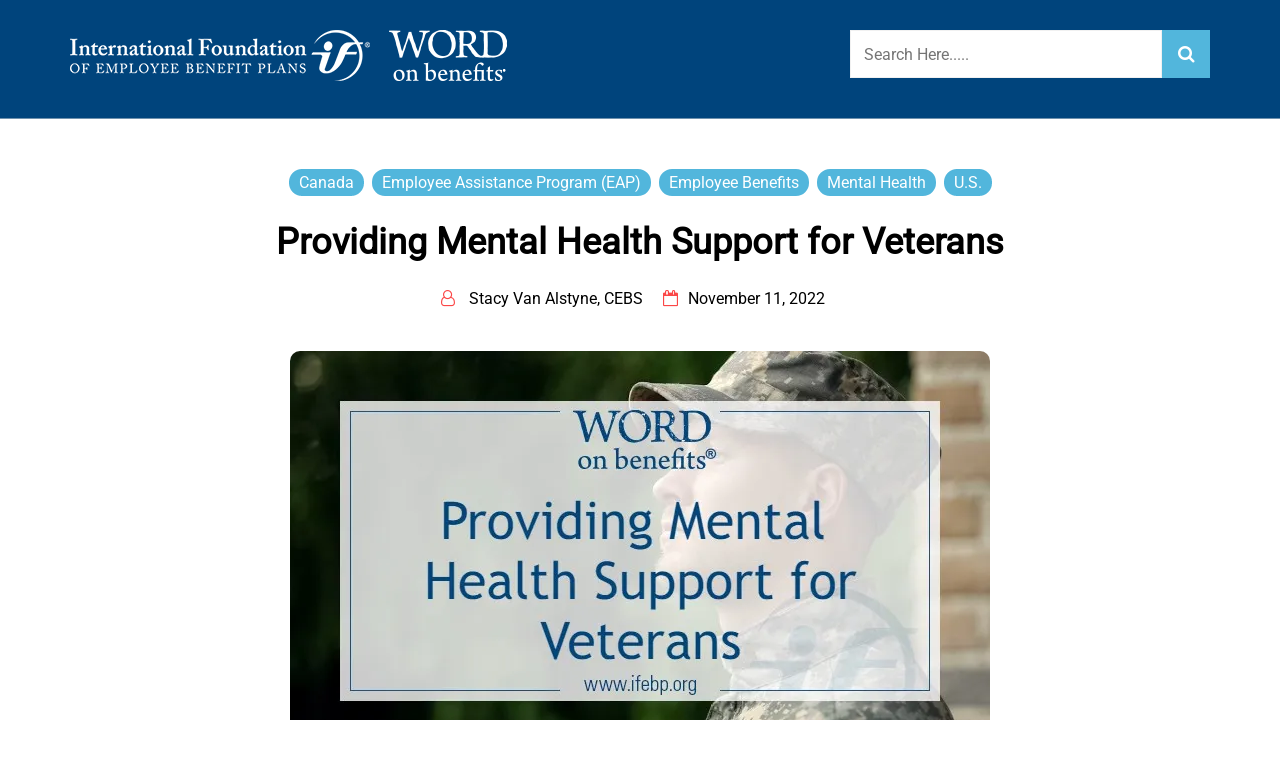

--- FILE ---
content_type: text/html; charset=UTF-8
request_url: https://blog.ifebp.org/providing-mental-health-support-for-veterans/
body_size: 21928
content:
<!doctype html>
<html lang="en-US">
<head>
	<!-- Google Tag Manager -->
<script>(function(w,d,s,l,i){w[l]=w[l]||[];w[l].push({'gtm.start':
new Date().getTime(),event:'gtm.js'});var f=d.getElementsByTagName(s)[0],
j=d.createElement(s),dl=l!='dataLayer'?'&l='+l:'';j.async=true;j.src=
'https://www.googletagmanager.com/gtm.js?id='+i+dl;f.parentNode.insertBefore(j,f);
})(window,document,'script','dataLayer','GTM-MM4KTS');</script>
<!-- End Google Tag Manager -->
	<meta charset="UTF-8">
	<meta name="viewport" content="width=device-width, initial-scale=1">
	<link rel="profile" href="http://gmpg.org/xfn/11">
	<meta name='robots' content='index, follow, max-image-preview:large, max-snippet:-1, max-video-preview:-1' />
	<style>img:is([sizes="auto" i], [sizes^="auto," i]) { contain-intrinsic-size: 3000px 1500px }</style>
	
	<!-- This site is optimized with the Yoast SEO plugin v26.8 - https://yoast.com/product/yoast-seo-wordpress/ -->
	<title>Providing Mental Health Support for Veterans - Word on Benefits</title>
	<link rel="canonical" href="https://blog.ifebp.org/providing-mental-health-support-for-veterans/" />
	<meta property="og:locale" content="en_US" />
	<meta property="og:type" content="article" />
	<meta property="og:title" content="Providing Mental Health Support for Veterans - Word on Benefits" />
	<meta property="og:description" content="Today is Veterans Day in the United States and Remembrance Day in Canada. It is the day we pay tribute to the veterans in our lives and to the many who have made the ultimate sacrifice for their country. Our veterans have [&hellip;]" />
	<meta property="og:url" content="https://blog.ifebp.org/providing-mental-health-support-for-veterans/" />
	<meta property="og:site_name" content="Word on Benefits" />
	<meta property="article:published_time" content="2022-11-11T14:37:53+00:00" />
	<meta property="article:modified_time" content="2022-11-11T14:37:57+00:00" />
	<meta property="og:image" content="https://blog.ifebp.org/wp-content/uploads/Veterans_blog.jpg" />
	<meta property="og:image:width" content="700" />
	<meta property="og:image:height" content="400" />
	<meta property="og:image:type" content="image/jpeg" />
	<meta name="author" content="Stacy Van Alstyne, CEBS" />
	<meta name="twitter:label1" content="Written by" />
	<meta name="twitter:data1" content="Stacy Van Alstyne, CEBS" />
	<meta name="twitter:label2" content="Est. reading time" />
	<meta name="twitter:data2" content="3 minutes" />
	<script type="application/ld+json" class="yoast-schema-graph">{"@context":"https://schema.org","@graph":[{"@type":"Article","@id":"https://blog.ifebp.org/providing-mental-health-support-for-veterans/#article","isPartOf":{"@id":"https://blog.ifebp.org/providing-mental-health-support-for-veterans/"},"author":{"name":"Stacy Van Alstyne, CEBS","@id":"https://blog.ifebp.org/#/schema/person/51933b51aa269d7d656fcf0a556c3784"},"headline":"Providing Mental Health Support for Veterans","datePublished":"2022-11-11T14:37:53+00:00","dateModified":"2022-11-11T14:37:57+00:00","mainEntityOfPage":{"@id":"https://blog.ifebp.org/providing-mental-health-support-for-veterans/"},"wordCount":463,"publisher":{"@id":"https://blog.ifebp.org/#organization"},"image":{"@id":"https://blog.ifebp.org/providing-mental-health-support-for-veterans/#primaryimage"},"thumbnailUrl":"https://i0.wp.com/blog.ifebp.org/wp-content/uploads/Veterans_blog.jpg?fit=700%2C400&ssl=1","keywords":["Remembrance Day","Veterans","Veterans Day"],"articleSection":["Canada","Employee Assistance Program (EAP)","Employee Benefits","Mental Health","U.S."],"inLanguage":"en-US"},{"@type":"WebPage","@id":"https://blog.ifebp.org/providing-mental-health-support-for-veterans/","url":"https://blog.ifebp.org/providing-mental-health-support-for-veterans/","name":"Providing Mental Health Support for Veterans - Word on Benefits","isPartOf":{"@id":"https://blog.ifebp.org/#website"},"primaryImageOfPage":{"@id":"https://blog.ifebp.org/providing-mental-health-support-for-veterans/#primaryimage"},"image":{"@id":"https://blog.ifebp.org/providing-mental-health-support-for-veterans/#primaryimage"},"thumbnailUrl":"https://i0.wp.com/blog.ifebp.org/wp-content/uploads/Veterans_blog.jpg?fit=700%2C400&ssl=1","datePublished":"2022-11-11T14:37:53+00:00","dateModified":"2022-11-11T14:37:57+00:00","breadcrumb":{"@id":"https://blog.ifebp.org/providing-mental-health-support-for-veterans/#breadcrumb"},"inLanguage":"en-US","potentialAction":[{"@type":"ReadAction","target":["https://blog.ifebp.org/providing-mental-health-support-for-veterans/"]}]},{"@type":"ImageObject","inLanguage":"en-US","@id":"https://blog.ifebp.org/providing-mental-health-support-for-veterans/#primaryimage","url":"https://i0.wp.com/blog.ifebp.org/wp-content/uploads/Veterans_blog.jpg?fit=700%2C400&ssl=1","contentUrl":"https://i0.wp.com/blog.ifebp.org/wp-content/uploads/Veterans_blog.jpg?fit=700%2C400&ssl=1","width":700,"height":400},{"@type":"BreadcrumbList","@id":"https://blog.ifebp.org/providing-mental-health-support-for-veterans/#breadcrumb","itemListElement":[{"@type":"ListItem","position":1,"name":"Home","item":"https://blog.ifebp.org/"},{"@type":"ListItem","position":2,"name":"Providing Mental Health Support for Veterans"}]},{"@type":"WebSite","@id":"https://blog.ifebp.org/#website","url":"https://blog.ifebp.org/","name":"Word on Benefits","description":"International Foundation Blog","publisher":{"@id":"https://blog.ifebp.org/#organization"},"potentialAction":[{"@type":"SearchAction","target":{"@type":"EntryPoint","urlTemplate":"https://blog.ifebp.org/?s={search_term_string}"},"query-input":{"@type":"PropertyValueSpecification","valueRequired":true,"valueName":"search_term_string"}}],"inLanguage":"en-US"},{"@type":"Organization","@id":"https://blog.ifebp.org/#organization","name":"Word on Benefits","url":"https://blog.ifebp.org/","logo":{"@type":"ImageObject","inLanguage":"en-US","@id":"https://blog.ifebp.org/#/schema/logo/image/","url":"https://i0.wp.com/blog.ifebp.org/wp-content/uploads/IFEBPLogo_White-1.png?fit=440%2C51&ssl=1","contentUrl":"https://i0.wp.com/blog.ifebp.org/wp-content/uploads/IFEBPLogo_White-1.png?fit=440%2C51&ssl=1","width":440,"height":51,"caption":"Word on Benefits"},"image":{"@id":"https://blog.ifebp.org/#/schema/logo/image/"}},{"@type":"Person","@id":"https://blog.ifebp.org/#/schema/person/51933b51aa269d7d656fcf0a556c3784","name":"Stacy Van Alstyne, CEBS","image":{"@type":"ImageObject","inLanguage":"en-US","@id":"https://blog.ifebp.org/#/schema/person/image/","url":"https://i0.wp.com/blog.ifebp.org/wp-content/uploads/Stacy-Van-Alstyne.jpg?fit=69%2C96&ssl=1","contentUrl":"https://i0.wp.com/blog.ifebp.org/wp-content/uploads/Stacy-Van-Alstyne.jpg?fit=69%2C96&ssl=1","caption":"Stacy Van Alstyne, CEBS"},"description":"Membership Experience Director at the International Foundation  Favorite Foundation Service: Personalized research services. The information the specialists come up with is gold—so much better than Google searches. Benefits Related Topics That Get Her Attention: Retirement security—loves the chance to encourage people, especially those starting out, to save. Favorite Foundation Conference Moment: Experiencing the power of 6,000 members in one room during Annual Conference’s opening session. Personal Insight: What does Stacy do to unwind from the stresses of life? She practices yoga and is a Master Gardener Volunteer. As a registered yoga teacher, Stacy shares her love of this practice by leading staff in weekly lunch-hour yoga sessions. Stacy is also our resident “foodie,” and enjoys cooking and exploring restaurants that are new to her. ","sameAs":["https://x.com/@stacyvanalstyne"],"url":"https://blog.ifebp.org/author/stacyv/"}]}</script>
	<!-- / Yoast SEO plugin. -->


<link rel='dns-prefetch' href='//static.addtoany.com' />
<link rel='dns-prefetch' href='//secure.gravatar.com' />
<link rel='dns-prefetch' href='//stats.wp.com' />
<link rel='dns-prefetch' href='//v0.wordpress.com' />
<link rel='preconnect' href='//i0.wp.com' />
<link rel='preconnect' href='//c0.wp.com' />
<link rel="alternate" type="application/rss+xml" title="Word on Benefits &raquo; Feed" href="https://blog.ifebp.org/feed/" />
<link rel="alternate" type="application/rss+xml" title="Word on Benefits &raquo; Comments Feed" href="https://blog.ifebp.org/comments/feed/" />
<script type="text/javascript">
/* <![CDATA[ */
window._wpemojiSettings = {"baseUrl":"https:\/\/s.w.org\/images\/core\/emoji\/16.0.1\/72x72\/","ext":".png","svgUrl":"https:\/\/s.w.org\/images\/core\/emoji\/16.0.1\/svg\/","svgExt":".svg","source":{"concatemoji":"https:\/\/blog.ifebp.org\/wp-includes\/js\/wp-emoji-release.min.js?ver=6.8.3"}};
/*! This file is auto-generated */
!function(s,n){var o,i,e;function c(e){try{var t={supportTests:e,timestamp:(new Date).valueOf()};sessionStorage.setItem(o,JSON.stringify(t))}catch(e){}}function p(e,t,n){e.clearRect(0,0,e.canvas.width,e.canvas.height),e.fillText(t,0,0);var t=new Uint32Array(e.getImageData(0,0,e.canvas.width,e.canvas.height).data),a=(e.clearRect(0,0,e.canvas.width,e.canvas.height),e.fillText(n,0,0),new Uint32Array(e.getImageData(0,0,e.canvas.width,e.canvas.height).data));return t.every(function(e,t){return e===a[t]})}function u(e,t){e.clearRect(0,0,e.canvas.width,e.canvas.height),e.fillText(t,0,0);for(var n=e.getImageData(16,16,1,1),a=0;a<n.data.length;a++)if(0!==n.data[a])return!1;return!0}function f(e,t,n,a){switch(t){case"flag":return n(e,"\ud83c\udff3\ufe0f\u200d\u26a7\ufe0f","\ud83c\udff3\ufe0f\u200b\u26a7\ufe0f")?!1:!n(e,"\ud83c\udde8\ud83c\uddf6","\ud83c\udde8\u200b\ud83c\uddf6")&&!n(e,"\ud83c\udff4\udb40\udc67\udb40\udc62\udb40\udc65\udb40\udc6e\udb40\udc67\udb40\udc7f","\ud83c\udff4\u200b\udb40\udc67\u200b\udb40\udc62\u200b\udb40\udc65\u200b\udb40\udc6e\u200b\udb40\udc67\u200b\udb40\udc7f");case"emoji":return!a(e,"\ud83e\udedf")}return!1}function g(e,t,n,a){var r="undefined"!=typeof WorkerGlobalScope&&self instanceof WorkerGlobalScope?new OffscreenCanvas(300,150):s.createElement("canvas"),o=r.getContext("2d",{willReadFrequently:!0}),i=(o.textBaseline="top",o.font="600 32px Arial",{});return e.forEach(function(e){i[e]=t(o,e,n,a)}),i}function t(e){var t=s.createElement("script");t.src=e,t.defer=!0,s.head.appendChild(t)}"undefined"!=typeof Promise&&(o="wpEmojiSettingsSupports",i=["flag","emoji"],n.supports={everything:!0,everythingExceptFlag:!0},e=new Promise(function(e){s.addEventListener("DOMContentLoaded",e,{once:!0})}),new Promise(function(t){var n=function(){try{var e=JSON.parse(sessionStorage.getItem(o));if("object"==typeof e&&"number"==typeof e.timestamp&&(new Date).valueOf()<e.timestamp+604800&&"object"==typeof e.supportTests)return e.supportTests}catch(e){}return null}();if(!n){if("undefined"!=typeof Worker&&"undefined"!=typeof OffscreenCanvas&&"undefined"!=typeof URL&&URL.createObjectURL&&"undefined"!=typeof Blob)try{var e="postMessage("+g.toString()+"("+[JSON.stringify(i),f.toString(),p.toString(),u.toString()].join(",")+"));",a=new Blob([e],{type:"text/javascript"}),r=new Worker(URL.createObjectURL(a),{name:"wpTestEmojiSupports"});return void(r.onmessage=function(e){c(n=e.data),r.terminate(),t(n)})}catch(e){}c(n=g(i,f,p,u))}t(n)}).then(function(e){for(var t in e)n.supports[t]=e[t],n.supports.everything=n.supports.everything&&n.supports[t],"flag"!==t&&(n.supports.everythingExceptFlag=n.supports.everythingExceptFlag&&n.supports[t]);n.supports.everythingExceptFlag=n.supports.everythingExceptFlag&&!n.supports.flag,n.DOMReady=!1,n.readyCallback=function(){n.DOMReady=!0}}).then(function(){return e}).then(function(){var e;n.supports.everything||(n.readyCallback(),(e=n.source||{}).concatemoji?t(e.concatemoji):e.wpemoji&&e.twemoji&&(t(e.twemoji),t(e.wpemoji)))}))}((window,document),window._wpemojiSettings);
/* ]]> */
</script>
<style id='wp-emoji-styles-inline-css' type='text/css'>

	img.wp-smiley, img.emoji {
		display: inline !important;
		border: none !important;
		box-shadow: none !important;
		height: 1em !important;
		width: 1em !important;
		margin: 0 0.07em !important;
		vertical-align: -0.1em !important;
		background: none !important;
		padding: 0 !important;
	}
</style>
<link rel='stylesheet' id='wp-block-library-css' href='https://c0.wp.com/c/6.8.3/wp-includes/css/dist/block-library/style.min.css' type='text/css' media='all' />
<style id='wp-block-library-theme-inline-css' type='text/css'>
.wp-block-audio :where(figcaption){color:#555;font-size:13px;text-align:center}.is-dark-theme .wp-block-audio :where(figcaption){color:#ffffffa6}.wp-block-audio{margin:0 0 1em}.wp-block-code{border:1px solid #ccc;border-radius:4px;font-family:Menlo,Consolas,monaco,monospace;padding:.8em 1em}.wp-block-embed :where(figcaption){color:#555;font-size:13px;text-align:center}.is-dark-theme .wp-block-embed :where(figcaption){color:#ffffffa6}.wp-block-embed{margin:0 0 1em}.blocks-gallery-caption{color:#555;font-size:13px;text-align:center}.is-dark-theme .blocks-gallery-caption{color:#ffffffa6}:root :where(.wp-block-image figcaption){color:#555;font-size:13px;text-align:center}.is-dark-theme :root :where(.wp-block-image figcaption){color:#ffffffa6}.wp-block-image{margin:0 0 1em}.wp-block-pullquote{border-bottom:4px solid;border-top:4px solid;color:currentColor;margin-bottom:1.75em}.wp-block-pullquote cite,.wp-block-pullquote footer,.wp-block-pullquote__citation{color:currentColor;font-size:.8125em;font-style:normal;text-transform:uppercase}.wp-block-quote{border-left:.25em solid;margin:0 0 1.75em;padding-left:1em}.wp-block-quote cite,.wp-block-quote footer{color:currentColor;font-size:.8125em;font-style:normal;position:relative}.wp-block-quote:where(.has-text-align-right){border-left:none;border-right:.25em solid;padding-left:0;padding-right:1em}.wp-block-quote:where(.has-text-align-center){border:none;padding-left:0}.wp-block-quote.is-large,.wp-block-quote.is-style-large,.wp-block-quote:where(.is-style-plain){border:none}.wp-block-search .wp-block-search__label{font-weight:700}.wp-block-search__button{border:1px solid #ccc;padding:.375em .625em}:where(.wp-block-group.has-background){padding:1.25em 2.375em}.wp-block-separator.has-css-opacity{opacity:.4}.wp-block-separator{border:none;border-bottom:2px solid;margin-left:auto;margin-right:auto}.wp-block-separator.has-alpha-channel-opacity{opacity:1}.wp-block-separator:not(.is-style-wide):not(.is-style-dots){width:100px}.wp-block-separator.has-background:not(.is-style-dots){border-bottom:none;height:1px}.wp-block-separator.has-background:not(.is-style-wide):not(.is-style-dots){height:2px}.wp-block-table{margin:0 0 1em}.wp-block-table td,.wp-block-table th{word-break:normal}.wp-block-table :where(figcaption){color:#555;font-size:13px;text-align:center}.is-dark-theme .wp-block-table :where(figcaption){color:#ffffffa6}.wp-block-video :where(figcaption){color:#555;font-size:13px;text-align:center}.is-dark-theme .wp-block-video :where(figcaption){color:#ffffffa6}.wp-block-video{margin:0 0 1em}:root :where(.wp-block-template-part.has-background){margin-bottom:0;margin-top:0;padding:1.25em 2.375em}
</style>
<style id='classic-theme-styles-inline-css' type='text/css'>
/*! This file is auto-generated */
.wp-block-button__link{color:#fff;background-color:#32373c;border-radius:9999px;box-shadow:none;text-decoration:none;padding:calc(.667em + 2px) calc(1.333em + 2px);font-size:1.125em}.wp-block-file__button{background:#32373c;color:#fff;text-decoration:none}
</style>
<link rel='stylesheet' id='mediaelement-css' href='https://c0.wp.com/c/6.8.3/wp-includes/js/mediaelement/mediaelementplayer-legacy.min.css' type='text/css' media='all' />
<link rel='stylesheet' id='wp-mediaelement-css' href='https://c0.wp.com/c/6.8.3/wp-includes/js/mediaelement/wp-mediaelement.min.css' type='text/css' media='all' />
<style id='jetpack-sharing-buttons-style-inline-css' type='text/css'>
.jetpack-sharing-buttons__services-list{display:flex;flex-direction:row;flex-wrap:wrap;gap:0;list-style-type:none;margin:5px;padding:0}.jetpack-sharing-buttons__services-list.has-small-icon-size{font-size:12px}.jetpack-sharing-buttons__services-list.has-normal-icon-size{font-size:16px}.jetpack-sharing-buttons__services-list.has-large-icon-size{font-size:24px}.jetpack-sharing-buttons__services-list.has-huge-icon-size{font-size:36px}@media print{.jetpack-sharing-buttons__services-list{display:none!important}}.editor-styles-wrapper .wp-block-jetpack-sharing-buttons{gap:0;padding-inline-start:0}ul.jetpack-sharing-buttons__services-list.has-background{padding:1.25em 2.375em}
</style>
<link rel='stylesheet' id='coblocks-frontend-css' href='https://blog.ifebp.org/wp-content/plugins/coblocks/dist/style-coblocks-1.css?ver=3.1.16' type='text/css' media='all' />
<link rel='stylesheet' id='coblocks-extensions-css' href='https://blog.ifebp.org/wp-content/plugins/coblocks/dist/style-coblocks-extensions.css?ver=3.1.16' type='text/css' media='all' />
<link rel='stylesheet' id='coblocks-animation-css' href='https://blog.ifebp.org/wp-content/plugins/coblocks/dist/style-coblocks-animation.css?ver=2677611078ee87eb3b1c' type='text/css' media='all' />
<style id='global-styles-inline-css' type='text/css'>
:root{--wp--preset--aspect-ratio--square: 1;--wp--preset--aspect-ratio--4-3: 4/3;--wp--preset--aspect-ratio--3-4: 3/4;--wp--preset--aspect-ratio--3-2: 3/2;--wp--preset--aspect-ratio--2-3: 2/3;--wp--preset--aspect-ratio--16-9: 16/9;--wp--preset--aspect-ratio--9-16: 9/16;--wp--preset--color--black: #000000;--wp--preset--color--cyan-bluish-gray: #abb8c3;--wp--preset--color--white: #ffffff;--wp--preset--color--pale-pink: #f78da7;--wp--preset--color--vivid-red: #cf2e2e;--wp--preset--color--luminous-vivid-orange: #ff6900;--wp--preset--color--luminous-vivid-amber: #fcb900;--wp--preset--color--light-green-cyan: #7bdcb5;--wp--preset--color--vivid-green-cyan: #00d084;--wp--preset--color--pale-cyan-blue: #8ed1fc;--wp--preset--color--vivid-cyan-blue: #0693e3;--wp--preset--color--vivid-purple: #9b51e0;--wp--preset--gradient--vivid-cyan-blue-to-vivid-purple: linear-gradient(135deg,rgba(6,147,227,1) 0%,rgb(155,81,224) 100%);--wp--preset--gradient--light-green-cyan-to-vivid-green-cyan: linear-gradient(135deg,rgb(122,220,180) 0%,rgb(0,208,130) 100%);--wp--preset--gradient--luminous-vivid-amber-to-luminous-vivid-orange: linear-gradient(135deg,rgba(252,185,0,1) 0%,rgba(255,105,0,1) 100%);--wp--preset--gradient--luminous-vivid-orange-to-vivid-red: linear-gradient(135deg,rgba(255,105,0,1) 0%,rgb(207,46,46) 100%);--wp--preset--gradient--very-light-gray-to-cyan-bluish-gray: linear-gradient(135deg,rgb(238,238,238) 0%,rgb(169,184,195) 100%);--wp--preset--gradient--cool-to-warm-spectrum: linear-gradient(135deg,rgb(74,234,220) 0%,rgb(151,120,209) 20%,rgb(207,42,186) 40%,rgb(238,44,130) 60%,rgb(251,105,98) 80%,rgb(254,248,76) 100%);--wp--preset--gradient--blush-light-purple: linear-gradient(135deg,rgb(255,206,236) 0%,rgb(152,150,240) 100%);--wp--preset--gradient--blush-bordeaux: linear-gradient(135deg,rgb(254,205,165) 0%,rgb(254,45,45) 50%,rgb(107,0,62) 100%);--wp--preset--gradient--luminous-dusk: linear-gradient(135deg,rgb(255,203,112) 0%,rgb(199,81,192) 50%,rgb(65,88,208) 100%);--wp--preset--gradient--pale-ocean: linear-gradient(135deg,rgb(255,245,203) 0%,rgb(182,227,212) 50%,rgb(51,167,181) 100%);--wp--preset--gradient--electric-grass: linear-gradient(135deg,rgb(202,248,128) 0%,rgb(113,206,126) 100%);--wp--preset--gradient--midnight: linear-gradient(135deg,rgb(2,3,129) 0%,rgb(40,116,252) 100%);--wp--preset--font-size--small: 13px;--wp--preset--font-size--medium: 20px;--wp--preset--font-size--large: 36px;--wp--preset--font-size--x-large: 42px;--wp--preset--spacing--20: 0.44rem;--wp--preset--spacing--30: 0.67rem;--wp--preset--spacing--40: 1rem;--wp--preset--spacing--50: 1.5rem;--wp--preset--spacing--60: 2.25rem;--wp--preset--spacing--70: 3.38rem;--wp--preset--spacing--80: 5.06rem;--wp--preset--shadow--natural: 6px 6px 9px rgba(0, 0, 0, 0.2);--wp--preset--shadow--deep: 12px 12px 50px rgba(0, 0, 0, 0.4);--wp--preset--shadow--sharp: 6px 6px 0px rgba(0, 0, 0, 0.2);--wp--preset--shadow--outlined: 6px 6px 0px -3px rgba(255, 255, 255, 1), 6px 6px rgba(0, 0, 0, 1);--wp--preset--shadow--crisp: 6px 6px 0px rgba(0, 0, 0, 1);}:where(.is-layout-flex){gap: 0.5em;}:where(.is-layout-grid){gap: 0.5em;}body .is-layout-flex{display: flex;}.is-layout-flex{flex-wrap: wrap;align-items: center;}.is-layout-flex > :is(*, div){margin: 0;}body .is-layout-grid{display: grid;}.is-layout-grid > :is(*, div){margin: 0;}:where(.wp-block-columns.is-layout-flex){gap: 2em;}:where(.wp-block-columns.is-layout-grid){gap: 2em;}:where(.wp-block-post-template.is-layout-flex){gap: 1.25em;}:where(.wp-block-post-template.is-layout-grid){gap: 1.25em;}.has-black-color{color: var(--wp--preset--color--black) !important;}.has-cyan-bluish-gray-color{color: var(--wp--preset--color--cyan-bluish-gray) !important;}.has-white-color{color: var(--wp--preset--color--white) !important;}.has-pale-pink-color{color: var(--wp--preset--color--pale-pink) !important;}.has-vivid-red-color{color: var(--wp--preset--color--vivid-red) !important;}.has-luminous-vivid-orange-color{color: var(--wp--preset--color--luminous-vivid-orange) !important;}.has-luminous-vivid-amber-color{color: var(--wp--preset--color--luminous-vivid-amber) !important;}.has-light-green-cyan-color{color: var(--wp--preset--color--light-green-cyan) !important;}.has-vivid-green-cyan-color{color: var(--wp--preset--color--vivid-green-cyan) !important;}.has-pale-cyan-blue-color{color: var(--wp--preset--color--pale-cyan-blue) !important;}.has-vivid-cyan-blue-color{color: var(--wp--preset--color--vivid-cyan-blue) !important;}.has-vivid-purple-color{color: var(--wp--preset--color--vivid-purple) !important;}.has-black-background-color{background-color: var(--wp--preset--color--black) !important;}.has-cyan-bluish-gray-background-color{background-color: var(--wp--preset--color--cyan-bluish-gray) !important;}.has-white-background-color{background-color: var(--wp--preset--color--white) !important;}.has-pale-pink-background-color{background-color: var(--wp--preset--color--pale-pink) !important;}.has-vivid-red-background-color{background-color: var(--wp--preset--color--vivid-red) !important;}.has-luminous-vivid-orange-background-color{background-color: var(--wp--preset--color--luminous-vivid-orange) !important;}.has-luminous-vivid-amber-background-color{background-color: var(--wp--preset--color--luminous-vivid-amber) !important;}.has-light-green-cyan-background-color{background-color: var(--wp--preset--color--light-green-cyan) !important;}.has-vivid-green-cyan-background-color{background-color: var(--wp--preset--color--vivid-green-cyan) !important;}.has-pale-cyan-blue-background-color{background-color: var(--wp--preset--color--pale-cyan-blue) !important;}.has-vivid-cyan-blue-background-color{background-color: var(--wp--preset--color--vivid-cyan-blue) !important;}.has-vivid-purple-background-color{background-color: var(--wp--preset--color--vivid-purple) !important;}.has-black-border-color{border-color: var(--wp--preset--color--black) !important;}.has-cyan-bluish-gray-border-color{border-color: var(--wp--preset--color--cyan-bluish-gray) !important;}.has-white-border-color{border-color: var(--wp--preset--color--white) !important;}.has-pale-pink-border-color{border-color: var(--wp--preset--color--pale-pink) !important;}.has-vivid-red-border-color{border-color: var(--wp--preset--color--vivid-red) !important;}.has-luminous-vivid-orange-border-color{border-color: var(--wp--preset--color--luminous-vivid-orange) !important;}.has-luminous-vivid-amber-border-color{border-color: var(--wp--preset--color--luminous-vivid-amber) !important;}.has-light-green-cyan-border-color{border-color: var(--wp--preset--color--light-green-cyan) !important;}.has-vivid-green-cyan-border-color{border-color: var(--wp--preset--color--vivid-green-cyan) !important;}.has-pale-cyan-blue-border-color{border-color: var(--wp--preset--color--pale-cyan-blue) !important;}.has-vivid-cyan-blue-border-color{border-color: var(--wp--preset--color--vivid-cyan-blue) !important;}.has-vivid-purple-border-color{border-color: var(--wp--preset--color--vivid-purple) !important;}.has-vivid-cyan-blue-to-vivid-purple-gradient-background{background: var(--wp--preset--gradient--vivid-cyan-blue-to-vivid-purple) !important;}.has-light-green-cyan-to-vivid-green-cyan-gradient-background{background: var(--wp--preset--gradient--light-green-cyan-to-vivid-green-cyan) !important;}.has-luminous-vivid-amber-to-luminous-vivid-orange-gradient-background{background: var(--wp--preset--gradient--luminous-vivid-amber-to-luminous-vivid-orange) !important;}.has-luminous-vivid-orange-to-vivid-red-gradient-background{background: var(--wp--preset--gradient--luminous-vivid-orange-to-vivid-red) !important;}.has-very-light-gray-to-cyan-bluish-gray-gradient-background{background: var(--wp--preset--gradient--very-light-gray-to-cyan-bluish-gray) !important;}.has-cool-to-warm-spectrum-gradient-background{background: var(--wp--preset--gradient--cool-to-warm-spectrum) !important;}.has-blush-light-purple-gradient-background{background: var(--wp--preset--gradient--blush-light-purple) !important;}.has-blush-bordeaux-gradient-background{background: var(--wp--preset--gradient--blush-bordeaux) !important;}.has-luminous-dusk-gradient-background{background: var(--wp--preset--gradient--luminous-dusk) !important;}.has-pale-ocean-gradient-background{background: var(--wp--preset--gradient--pale-ocean) !important;}.has-electric-grass-gradient-background{background: var(--wp--preset--gradient--electric-grass) !important;}.has-midnight-gradient-background{background: var(--wp--preset--gradient--midnight) !important;}.has-small-font-size{font-size: var(--wp--preset--font-size--small) !important;}.has-medium-font-size{font-size: var(--wp--preset--font-size--medium) !important;}.has-large-font-size{font-size: var(--wp--preset--font-size--large) !important;}.has-x-large-font-size{font-size: var(--wp--preset--font-size--x-large) !important;}
:where(.wp-block-post-template.is-layout-flex){gap: 1.25em;}:where(.wp-block-post-template.is-layout-grid){gap: 1.25em;}
:where(.wp-block-columns.is-layout-flex){gap: 2em;}:where(.wp-block-columns.is-layout-grid){gap: 2em;}
:root :where(.wp-block-pullquote){font-size: 1.5em;line-height: 1.6;}
</style>
<link rel='stylesheet' id='wptg-styles-css' href='https://blog.ifebp.org/wp-content/plugins/table-generator/css/style.css?ver=1.2' type='text/css' media='all' />
<link rel='stylesheet' id='wp-polls-css' href='https://blog.ifebp.org/wp-content/plugins/wp-polls/polls-css.css?ver=2.77.3' type='text/css' media='all' />
<style id='wp-polls-inline-css' type='text/css'>
.wp-polls .pollbar {
	margin: 1px;
	font-size: 6px;
	line-height: 8px;
	height: 8px;
	background: #d8e1eb;
	border: 1px solid #52B6DC;
}

</style>
<link rel='stylesheet' id='ppress-frontend-css' href='https://blog.ifebp.org/wp-content/plugins/wp-user-avatar/assets/css/frontend.min.css?ver=4.16.8' type='text/css' media='all' />
<link rel='stylesheet' id='ppress-flatpickr-css' href='https://blog.ifebp.org/wp-content/plugins/wp-user-avatar/assets/flatpickr/flatpickr.min.css?ver=4.16.8' type='text/css' media='all' />
<link rel='stylesheet' id='ppress-select2-css' href='https://blog.ifebp.org/wp-content/plugins/wp-user-avatar/assets/select2/select2.min.css?ver=6.8.3' type='text/css' media='all' />
<link rel='stylesheet' id='wp-components-css' href='https://c0.wp.com/c/6.8.3/wp-includes/css/dist/components/style.min.css' type='text/css' media='all' />
<link rel='stylesheet' id='godaddy-styles-css' href='https://blog.ifebp.org/wp-content/mu-plugins/vendor/wpex/godaddy-launch/includes/Dependencies/GoDaddy/Styles/build/latest.css?ver=2.0.2' type='text/css' media='all' />
<link rel='stylesheet' id='parent-style-css' href='https://blog.ifebp.org/wp-content/themes/writers-portfolio/style.css?ver=6.8.3' type='text/css' media='all' />
<link rel='stylesheet' id='writers-portfolio-style-css' href='https://blog.ifebp.org/wp-content/themes/writers-portfolio-child/style.css?ver=6.8.3' type='text/css' media='all' />
<link rel='stylesheet' id='writers-portfolio-about-css' href='https://blog.ifebp.org/wp-content/themes/writers-portfolio/assets/css/about-me-section.css?ver=6.8.3' type='text/css' media='all' />
<link rel='stylesheet' id='bootstrap-grid-css' href='https://blog.ifebp.org/wp-content/themes/writers-portfolio/assets/css/bootstrap-grid.css?ver=6.8.3' type='text/css' media='all' />
<link rel='stylesheet' id='writers-portfolio-fontawesome-css' href='https://blog.ifebp.org/wp-content/themes/writers-portfolio/assets/css/fontawesome.css?ver=6.8.3' type='text/css' media='all' />
<link rel='stylesheet' id='block-style-css' href='https://blog.ifebp.org/wp-content/themes/writers-portfolio/assets/blocks-style/block-styles.css?ver=6.8.3' type='text/css' media='all' />
<link rel='stylesheet' id='tablepress-default-css' href='https://blog.ifebp.org/wp-content/plugins/tablepress/css/build/default.css?ver=3.2.6' type='text/css' media='all' />
<link rel='stylesheet' id='addtoany-css' href='https://blog.ifebp.org/wp-content/plugins/add-to-any/addtoany.min.css?ver=1.16' type='text/css' media='all' />
<script type="text/javascript" id="addtoany-core-js-before">
/* <![CDATA[ */
window.a2a_config=window.a2a_config||{};a2a_config.callbacks=[];a2a_config.overlays=[];a2a_config.templates={};
a2a_config.templates = {
    twitter: "${title} ${link} by @IFEBP"
};
/* ]]> */
</script>
<script type="text/javascript" defer src="https://static.addtoany.com/menu/page.js" id="addtoany-core-js"></script>
<script type="text/javascript" src="https://c0.wp.com/c/6.8.3/wp-includes/js/jquery/jquery.min.js" id="jquery-core-js"></script>
<script type="text/javascript" src="https://c0.wp.com/c/6.8.3/wp-includes/js/jquery/jquery-migrate.min.js" id="jquery-migrate-js"></script>
<script type="text/javascript" defer src="https://blog.ifebp.org/wp-content/plugins/add-to-any/addtoany.min.js?ver=1.1" id="addtoany-jquery-js"></script>
<script type="text/javascript" src="https://blog.ifebp.org/wp-content/plugins/wp-user-avatar/assets/flatpickr/flatpickr.min.js?ver=4.16.8" id="ppress-flatpickr-js"></script>
<script type="text/javascript" src="https://blog.ifebp.org/wp-content/plugins/wp-user-avatar/assets/select2/select2.min.js?ver=4.16.8" id="ppress-select2-js"></script>
<link rel="https://api.w.org/" href="https://blog.ifebp.org/wp-json/" /><link rel="alternate" title="JSON" type="application/json" href="https://blog.ifebp.org/wp-json/wp/v2/posts/18571" /><link rel="EditURI" type="application/rsd+xml" title="RSD" href="https://blog.ifebp.org/xmlrpc.php?rsd" />
<link rel='shortlink' href='https://wp.me/p5tyas-4Px' />
<link rel="alternate" title="oEmbed (JSON)" type="application/json+oembed" href="https://blog.ifebp.org/wp-json/oembed/1.0/embed?url=https%3A%2F%2Fblog.ifebp.org%2Fproviding-mental-health-support-for-veterans%2F" />
<link rel="alternate" title="oEmbed (XML)" type="text/xml+oembed" href="https://blog.ifebp.org/wp-json/oembed/1.0/embed?url=https%3A%2F%2Fblog.ifebp.org%2Fproviding-mental-health-support-for-veterans%2F&#038;format=xml" />
	<style>img#wpstats{display:none}</style>
				<style type="text/css">
					.site-title,
			.site-description {
				position: absolute;
				clip: rect(1px, 1px, 1px, 1px);
			}
					</style>
		<link rel="icon" href="https://i0.wp.com/blog.ifebp.org/wp-content/uploads/cropped-if_globe.png?fit=32%2C32&#038;ssl=1" sizes="32x32" />
<link rel="icon" href="https://i0.wp.com/blog.ifebp.org/wp-content/uploads/cropped-if_globe.png?fit=192%2C192&#038;ssl=1" sizes="192x192" />
<link rel="apple-touch-icon" href="https://i0.wp.com/blog.ifebp.org/wp-content/uploads/cropped-if_globe.png?fit=180%2C180&#038;ssl=1" />
<meta name="msapplication-TileImage" content="https://i0.wp.com/blog.ifebp.org/wp-content/uploads/cropped-if_globe.png?fit=270%2C270&#038;ssl=1" />
		<style type="text/css" id="wp-custom-css">
			header#masthead{background:#00447c;}
.header-logo-section{padding-bottom:0;}
.site-branding.header-logo a.custom-logo-link{margin-bottom:0;text-align:left;}
.posted_by > a:nth-child(1) > i:nth-child(2){font-family:Roboto, sans-serif;}
.writers-portfolio-standard-post__blog-meta > span.posted_by a i{vertical-align:unset}
.writers-portfolio-standard-post__content-wrapper {
	padding-top:0;}
.writers-portfolio-standard-post__overlay-category span.cat-links a, .writers-portfolio-standard-post__post-meta span.cat-links a,.writers-portfolio-standard-post_post-meta .tags-links a {
	padding: 4px 10px;}
.site-main {
  padding-top: 3rem;
  padding-bottom: 3rem;
}
article.has-post-thumbnail .writers-portfolio-standard-post__content-wrapper {
  border-top: 1px solid #f1f1f1;
}
.writers-portfolio-standard-post__content-wrapper {
  padding-top: 3em;
}
.writers-portfolio-standard-post__content-wrapper {
  margin-top: -1.5em;
}
@media only screen and (max-width: 1200px) {
  .writers-portfolio-standard-post__content-wrapper {
    padding: 2em;
    color: #444444;
  }
}
.writers-portfolio-standard-post__content-wrapper {
  padding-top: 3em;
}		</style>
		<style id="kirki-inline-styles">header.site-header.header-two, header.site-header.header-one{background-color:#ffffff;}header.site-header.header-two .site-branding .site-title a, header.site-header.header-two .site-branding .site-title, header.site-header.header-one .site-branding .site-title a, header.site-header.header-one .site-branding .site-title{font-family:Roboto;font-size:1.7rem;font-weight:bold;letter-spacing:0px;line-height:1.6;text-transform:none;color:#000000;}header.site-header.header-two .site-branding p.site-description, header.site-header.header-one .site-branding p.site-description{font-family:Roboto;font-size:1rem;font-weight:400;letter-spacing:0px;line-height:1.4;text-transform:none;color:#000000;}header.site-header.header-two #cssmenu>ul>li>a, header.site-header.header-one #cssmenu>ul>li>a{font-family:Roboto;font-size:1rem;font-weight:400;letter-spacing:0px;line-height:1.6;text-transform:none;color:#000000;}header.site-header.header-two #cssmenu>ul>li:hover>a, header.site-header.header-one #cssmenu>ul>li:hover>a{color:#fb4747;}.writers-portfolio-standard-post__overlay-category span.cat-links a, .writers-portfolio-standard-post__post-meta span.cat-links a, .writers-portfolio-standard-post__overlay-category span.cat-links a, .widget .tagcloud a, blockquote.wp-block-quote.is-style-red-qoute, .scrooltotop a:hover,.scrooltotop a, .discover-me-button a, .woocommerce .woocommerce-pagination .page-numbers li a, .woocommerce .woocommerce-pagination .page-numbers li span, .woocommerce ul.products li.product .onsale, .woocommerce span.onsale, .woocommerce #respond input#submit.alt, .woocommerce a.button.alt, .woocommerce button.button.alt, .woocommerce input.button.alt, .woocommerce table.shop_table tr td.product-remove a, .woocommerce-info, .woocommerce-noreviews, p.no-comments, .writers-portfolio-single-page .entry-footer a,nav.woocommerce-MyAccount-navigation ul li a, .rs-wp-themes-cookies-banner-area .cookies_accept_button, .widget_search button, aside.widget-area .widget .widget-title:before, .pagination li.page-item a, .pagination li.page-item span, button, input[type="button"], input[type="reset"], input[type="submit"], section.shop-page-main-block .related.products>h2:before, .rswpthemes-book-loop-content-wrapper .book-buy-btn a.rswpthemes-book-buy-now-button, .writers-portfolio-about-me-section .about-me-button a, .writers-portfolio-about-me-section .social-icons a:hover, .writers-portfolio-book-gallery-section .view-all-books-btn a:hover, .book-also-available-website-list a:hover{background-color:#52b6dc;}#cssmenu ul ul li:first-child{border-top-color:#52b6dc;}.widget_search button, .writers-portfolio-book-gallery-section .view-all-books-btn a, .rswpthemes-book-loop-content-wrapper .book-buy-btn a.rswpthemes-book-buy-now-button{border-color:#52b6dc;}.writers-portfolio-book-gallery-section .view-all-books-btn a, .rswpthemes-book-loop-content-wrapper .book-title a:hover, .rswpthemes-book-loop-content-wrapper .book-author a:hover{color:#52b6dc;}.widget-area .widget.widget_rss a.rsswidget, .widget ul li a:hover, .widget ul li a:visited, .widget ul li a:focus, .widget ul li a:active, .widget ol li a:hover, .widget ol li a:visited, .widget ol li a:focus, .widget ol li a:active, .writers-portfolio-standard-post .writers-portfolio-standard-post__full-summery a, a:hover, a:focus, a:active, span.opacity-none:before, header.archive-page-header span, .woocommerce ul.products li.product .price, .woocommerce div.product p.price, .woocommerce div.product span.price, .woocommerce .product_meta > * a, .woocommerce-account .woocommerce-MyAccount-content a, .writers-portfolio-standard-post_post-meta .tags-links a:hover, .rswpthemes-book-list-widget-area-inner .book-price, p.logged-in-as a, .woocommerce ul.products li.product .button:hover, .writers-portfolio-standard-post__blog-meta>span .fa, .rs-writer-info-box_social_link .social-link a:hover, .rswpthemes-book-loop-content-wrapper .book-buy-btn a.rswpthemes-book-buy-now-button, .writers-portfolio-about-me-section .about-me-button a, .writers-portfolio-about-me-section .social-icons a:hover, .writers-portfolio-book-gallery-section .view-all-books-btn a:hover, .book-also-available-website-list a:hover{color:#1e73be;}.writers-portfolio-standard-post__blog-meta>span.posted-on i.line{background-color:#1e73be;}footer.site-footer, .site-copyright{background-color:#444444;}.footer-social-links .social-link a, .footer-nav-menu ul li a{color:#ffffff;}.footer-content .widget h2.widget-title.footer-title:before{background-color:#ffffff;}.site-copyright-text, .theme-by-wrapper .theme-by-inner, .theme-by-wrapper .theme-by-inner a{color:#ffffff;}/* cyrillic-ext */
@font-face {
  font-family: 'Roboto';
  font-style: normal;
  font-weight: 400;
  font-stretch: 100%;
  font-display: swap;
  src: url(https://blog.ifebp.org/wp-content/fonts/roboto/KFOMCnqEu92Fr1ME7kSn66aGLdTylUAMQXC89YmC2DPNWubEbVmZiArmlw.woff2) format('woff2');
  unicode-range: U+0460-052F, U+1C80-1C8A, U+20B4, U+2DE0-2DFF, U+A640-A69F, U+FE2E-FE2F;
}
/* cyrillic */
@font-face {
  font-family: 'Roboto';
  font-style: normal;
  font-weight: 400;
  font-stretch: 100%;
  font-display: swap;
  src: url(https://blog.ifebp.org/wp-content/fonts/roboto/KFOMCnqEu92Fr1ME7kSn66aGLdTylUAMQXC89YmC2DPNWubEbVmQiArmlw.woff2) format('woff2');
  unicode-range: U+0301, U+0400-045F, U+0490-0491, U+04B0-04B1, U+2116;
}
/* greek-ext */
@font-face {
  font-family: 'Roboto';
  font-style: normal;
  font-weight: 400;
  font-stretch: 100%;
  font-display: swap;
  src: url(https://blog.ifebp.org/wp-content/fonts/roboto/KFOMCnqEu92Fr1ME7kSn66aGLdTylUAMQXC89YmC2DPNWubEbVmYiArmlw.woff2) format('woff2');
  unicode-range: U+1F00-1FFF;
}
/* greek */
@font-face {
  font-family: 'Roboto';
  font-style: normal;
  font-weight: 400;
  font-stretch: 100%;
  font-display: swap;
  src: url(https://blog.ifebp.org/wp-content/fonts/roboto/KFOMCnqEu92Fr1ME7kSn66aGLdTylUAMQXC89YmC2DPNWubEbVmXiArmlw.woff2) format('woff2');
  unicode-range: U+0370-0377, U+037A-037F, U+0384-038A, U+038C, U+038E-03A1, U+03A3-03FF;
}
/* math */
@font-face {
  font-family: 'Roboto';
  font-style: normal;
  font-weight: 400;
  font-stretch: 100%;
  font-display: swap;
  src: url(https://blog.ifebp.org/wp-content/fonts/roboto/KFOMCnqEu92Fr1ME7kSn66aGLdTylUAMQXC89YmC2DPNWubEbVnoiArmlw.woff2) format('woff2');
  unicode-range: U+0302-0303, U+0305, U+0307-0308, U+0310, U+0312, U+0315, U+031A, U+0326-0327, U+032C, U+032F-0330, U+0332-0333, U+0338, U+033A, U+0346, U+034D, U+0391-03A1, U+03A3-03A9, U+03B1-03C9, U+03D1, U+03D5-03D6, U+03F0-03F1, U+03F4-03F5, U+2016-2017, U+2034-2038, U+203C, U+2040, U+2043, U+2047, U+2050, U+2057, U+205F, U+2070-2071, U+2074-208E, U+2090-209C, U+20D0-20DC, U+20E1, U+20E5-20EF, U+2100-2112, U+2114-2115, U+2117-2121, U+2123-214F, U+2190, U+2192, U+2194-21AE, U+21B0-21E5, U+21F1-21F2, U+21F4-2211, U+2213-2214, U+2216-22FF, U+2308-230B, U+2310, U+2319, U+231C-2321, U+2336-237A, U+237C, U+2395, U+239B-23B7, U+23D0, U+23DC-23E1, U+2474-2475, U+25AF, U+25B3, U+25B7, U+25BD, U+25C1, U+25CA, U+25CC, U+25FB, U+266D-266F, U+27C0-27FF, U+2900-2AFF, U+2B0E-2B11, U+2B30-2B4C, U+2BFE, U+3030, U+FF5B, U+FF5D, U+1D400-1D7FF, U+1EE00-1EEFF;
}
/* symbols */
@font-face {
  font-family: 'Roboto';
  font-style: normal;
  font-weight: 400;
  font-stretch: 100%;
  font-display: swap;
  src: url(https://blog.ifebp.org/wp-content/fonts/roboto/KFOMCnqEu92Fr1ME7kSn66aGLdTylUAMQXC89YmC2DPNWubEbVn6iArmlw.woff2) format('woff2');
  unicode-range: U+0001-000C, U+000E-001F, U+007F-009F, U+20DD-20E0, U+20E2-20E4, U+2150-218F, U+2190, U+2192, U+2194-2199, U+21AF, U+21E6-21F0, U+21F3, U+2218-2219, U+2299, U+22C4-22C6, U+2300-243F, U+2440-244A, U+2460-24FF, U+25A0-27BF, U+2800-28FF, U+2921-2922, U+2981, U+29BF, U+29EB, U+2B00-2BFF, U+4DC0-4DFF, U+FFF9-FFFB, U+10140-1018E, U+10190-1019C, U+101A0, U+101D0-101FD, U+102E0-102FB, U+10E60-10E7E, U+1D2C0-1D2D3, U+1D2E0-1D37F, U+1F000-1F0FF, U+1F100-1F1AD, U+1F1E6-1F1FF, U+1F30D-1F30F, U+1F315, U+1F31C, U+1F31E, U+1F320-1F32C, U+1F336, U+1F378, U+1F37D, U+1F382, U+1F393-1F39F, U+1F3A7-1F3A8, U+1F3AC-1F3AF, U+1F3C2, U+1F3C4-1F3C6, U+1F3CA-1F3CE, U+1F3D4-1F3E0, U+1F3ED, U+1F3F1-1F3F3, U+1F3F5-1F3F7, U+1F408, U+1F415, U+1F41F, U+1F426, U+1F43F, U+1F441-1F442, U+1F444, U+1F446-1F449, U+1F44C-1F44E, U+1F453, U+1F46A, U+1F47D, U+1F4A3, U+1F4B0, U+1F4B3, U+1F4B9, U+1F4BB, U+1F4BF, U+1F4C8-1F4CB, U+1F4D6, U+1F4DA, U+1F4DF, U+1F4E3-1F4E6, U+1F4EA-1F4ED, U+1F4F7, U+1F4F9-1F4FB, U+1F4FD-1F4FE, U+1F503, U+1F507-1F50B, U+1F50D, U+1F512-1F513, U+1F53E-1F54A, U+1F54F-1F5FA, U+1F610, U+1F650-1F67F, U+1F687, U+1F68D, U+1F691, U+1F694, U+1F698, U+1F6AD, U+1F6B2, U+1F6B9-1F6BA, U+1F6BC, U+1F6C6-1F6CF, U+1F6D3-1F6D7, U+1F6E0-1F6EA, U+1F6F0-1F6F3, U+1F6F7-1F6FC, U+1F700-1F7FF, U+1F800-1F80B, U+1F810-1F847, U+1F850-1F859, U+1F860-1F887, U+1F890-1F8AD, U+1F8B0-1F8BB, U+1F8C0-1F8C1, U+1F900-1F90B, U+1F93B, U+1F946, U+1F984, U+1F996, U+1F9E9, U+1FA00-1FA6F, U+1FA70-1FA7C, U+1FA80-1FA89, U+1FA8F-1FAC6, U+1FACE-1FADC, U+1FADF-1FAE9, U+1FAF0-1FAF8, U+1FB00-1FBFF;
}
/* vietnamese */
@font-face {
  font-family: 'Roboto';
  font-style: normal;
  font-weight: 400;
  font-stretch: 100%;
  font-display: swap;
  src: url(https://blog.ifebp.org/wp-content/fonts/roboto/KFOMCnqEu92Fr1ME7kSn66aGLdTylUAMQXC89YmC2DPNWubEbVmbiArmlw.woff2) format('woff2');
  unicode-range: U+0102-0103, U+0110-0111, U+0128-0129, U+0168-0169, U+01A0-01A1, U+01AF-01B0, U+0300-0301, U+0303-0304, U+0308-0309, U+0323, U+0329, U+1EA0-1EF9, U+20AB;
}
/* latin-ext */
@font-face {
  font-family: 'Roboto';
  font-style: normal;
  font-weight: 400;
  font-stretch: 100%;
  font-display: swap;
  src: url(https://blog.ifebp.org/wp-content/fonts/roboto/KFOMCnqEu92Fr1ME7kSn66aGLdTylUAMQXC89YmC2DPNWubEbVmaiArmlw.woff2) format('woff2');
  unicode-range: U+0100-02BA, U+02BD-02C5, U+02C7-02CC, U+02CE-02D7, U+02DD-02FF, U+0304, U+0308, U+0329, U+1D00-1DBF, U+1E00-1E9F, U+1EF2-1EFF, U+2020, U+20A0-20AB, U+20AD-20C0, U+2113, U+2C60-2C7F, U+A720-A7FF;
}
/* latin */
@font-face {
  font-family: 'Roboto';
  font-style: normal;
  font-weight: 400;
  font-stretch: 100%;
  font-display: swap;
  src: url(https://blog.ifebp.org/wp-content/fonts/roboto/KFOMCnqEu92Fr1ME7kSn66aGLdTylUAMQXC89YmC2DPNWubEbVmUiAo.woff2) format('woff2');
  unicode-range: U+0000-00FF, U+0131, U+0152-0153, U+02BB-02BC, U+02C6, U+02DA, U+02DC, U+0304, U+0308, U+0329, U+2000-206F, U+20AC, U+2122, U+2191, U+2193, U+2212, U+2215, U+FEFF, U+FFFD;
}/* cyrillic-ext */
@font-face {
  font-family: 'Roboto';
  font-style: normal;
  font-weight: 400;
  font-stretch: 100%;
  font-display: swap;
  src: url(https://blog.ifebp.org/wp-content/fonts/roboto/KFOMCnqEu92Fr1ME7kSn66aGLdTylUAMQXC89YmC2DPNWubEbVmZiArmlw.woff2) format('woff2');
  unicode-range: U+0460-052F, U+1C80-1C8A, U+20B4, U+2DE0-2DFF, U+A640-A69F, U+FE2E-FE2F;
}
/* cyrillic */
@font-face {
  font-family: 'Roboto';
  font-style: normal;
  font-weight: 400;
  font-stretch: 100%;
  font-display: swap;
  src: url(https://blog.ifebp.org/wp-content/fonts/roboto/KFOMCnqEu92Fr1ME7kSn66aGLdTylUAMQXC89YmC2DPNWubEbVmQiArmlw.woff2) format('woff2');
  unicode-range: U+0301, U+0400-045F, U+0490-0491, U+04B0-04B1, U+2116;
}
/* greek-ext */
@font-face {
  font-family: 'Roboto';
  font-style: normal;
  font-weight: 400;
  font-stretch: 100%;
  font-display: swap;
  src: url(https://blog.ifebp.org/wp-content/fonts/roboto/KFOMCnqEu92Fr1ME7kSn66aGLdTylUAMQXC89YmC2DPNWubEbVmYiArmlw.woff2) format('woff2');
  unicode-range: U+1F00-1FFF;
}
/* greek */
@font-face {
  font-family: 'Roboto';
  font-style: normal;
  font-weight: 400;
  font-stretch: 100%;
  font-display: swap;
  src: url(https://blog.ifebp.org/wp-content/fonts/roboto/KFOMCnqEu92Fr1ME7kSn66aGLdTylUAMQXC89YmC2DPNWubEbVmXiArmlw.woff2) format('woff2');
  unicode-range: U+0370-0377, U+037A-037F, U+0384-038A, U+038C, U+038E-03A1, U+03A3-03FF;
}
/* math */
@font-face {
  font-family: 'Roboto';
  font-style: normal;
  font-weight: 400;
  font-stretch: 100%;
  font-display: swap;
  src: url(https://blog.ifebp.org/wp-content/fonts/roboto/KFOMCnqEu92Fr1ME7kSn66aGLdTylUAMQXC89YmC2DPNWubEbVnoiArmlw.woff2) format('woff2');
  unicode-range: U+0302-0303, U+0305, U+0307-0308, U+0310, U+0312, U+0315, U+031A, U+0326-0327, U+032C, U+032F-0330, U+0332-0333, U+0338, U+033A, U+0346, U+034D, U+0391-03A1, U+03A3-03A9, U+03B1-03C9, U+03D1, U+03D5-03D6, U+03F0-03F1, U+03F4-03F5, U+2016-2017, U+2034-2038, U+203C, U+2040, U+2043, U+2047, U+2050, U+2057, U+205F, U+2070-2071, U+2074-208E, U+2090-209C, U+20D0-20DC, U+20E1, U+20E5-20EF, U+2100-2112, U+2114-2115, U+2117-2121, U+2123-214F, U+2190, U+2192, U+2194-21AE, U+21B0-21E5, U+21F1-21F2, U+21F4-2211, U+2213-2214, U+2216-22FF, U+2308-230B, U+2310, U+2319, U+231C-2321, U+2336-237A, U+237C, U+2395, U+239B-23B7, U+23D0, U+23DC-23E1, U+2474-2475, U+25AF, U+25B3, U+25B7, U+25BD, U+25C1, U+25CA, U+25CC, U+25FB, U+266D-266F, U+27C0-27FF, U+2900-2AFF, U+2B0E-2B11, U+2B30-2B4C, U+2BFE, U+3030, U+FF5B, U+FF5D, U+1D400-1D7FF, U+1EE00-1EEFF;
}
/* symbols */
@font-face {
  font-family: 'Roboto';
  font-style: normal;
  font-weight: 400;
  font-stretch: 100%;
  font-display: swap;
  src: url(https://blog.ifebp.org/wp-content/fonts/roboto/KFOMCnqEu92Fr1ME7kSn66aGLdTylUAMQXC89YmC2DPNWubEbVn6iArmlw.woff2) format('woff2');
  unicode-range: U+0001-000C, U+000E-001F, U+007F-009F, U+20DD-20E0, U+20E2-20E4, U+2150-218F, U+2190, U+2192, U+2194-2199, U+21AF, U+21E6-21F0, U+21F3, U+2218-2219, U+2299, U+22C4-22C6, U+2300-243F, U+2440-244A, U+2460-24FF, U+25A0-27BF, U+2800-28FF, U+2921-2922, U+2981, U+29BF, U+29EB, U+2B00-2BFF, U+4DC0-4DFF, U+FFF9-FFFB, U+10140-1018E, U+10190-1019C, U+101A0, U+101D0-101FD, U+102E0-102FB, U+10E60-10E7E, U+1D2C0-1D2D3, U+1D2E0-1D37F, U+1F000-1F0FF, U+1F100-1F1AD, U+1F1E6-1F1FF, U+1F30D-1F30F, U+1F315, U+1F31C, U+1F31E, U+1F320-1F32C, U+1F336, U+1F378, U+1F37D, U+1F382, U+1F393-1F39F, U+1F3A7-1F3A8, U+1F3AC-1F3AF, U+1F3C2, U+1F3C4-1F3C6, U+1F3CA-1F3CE, U+1F3D4-1F3E0, U+1F3ED, U+1F3F1-1F3F3, U+1F3F5-1F3F7, U+1F408, U+1F415, U+1F41F, U+1F426, U+1F43F, U+1F441-1F442, U+1F444, U+1F446-1F449, U+1F44C-1F44E, U+1F453, U+1F46A, U+1F47D, U+1F4A3, U+1F4B0, U+1F4B3, U+1F4B9, U+1F4BB, U+1F4BF, U+1F4C8-1F4CB, U+1F4D6, U+1F4DA, U+1F4DF, U+1F4E3-1F4E6, U+1F4EA-1F4ED, U+1F4F7, U+1F4F9-1F4FB, U+1F4FD-1F4FE, U+1F503, U+1F507-1F50B, U+1F50D, U+1F512-1F513, U+1F53E-1F54A, U+1F54F-1F5FA, U+1F610, U+1F650-1F67F, U+1F687, U+1F68D, U+1F691, U+1F694, U+1F698, U+1F6AD, U+1F6B2, U+1F6B9-1F6BA, U+1F6BC, U+1F6C6-1F6CF, U+1F6D3-1F6D7, U+1F6E0-1F6EA, U+1F6F0-1F6F3, U+1F6F7-1F6FC, U+1F700-1F7FF, U+1F800-1F80B, U+1F810-1F847, U+1F850-1F859, U+1F860-1F887, U+1F890-1F8AD, U+1F8B0-1F8BB, U+1F8C0-1F8C1, U+1F900-1F90B, U+1F93B, U+1F946, U+1F984, U+1F996, U+1F9E9, U+1FA00-1FA6F, U+1FA70-1FA7C, U+1FA80-1FA89, U+1FA8F-1FAC6, U+1FACE-1FADC, U+1FADF-1FAE9, U+1FAF0-1FAF8, U+1FB00-1FBFF;
}
/* vietnamese */
@font-face {
  font-family: 'Roboto';
  font-style: normal;
  font-weight: 400;
  font-stretch: 100%;
  font-display: swap;
  src: url(https://blog.ifebp.org/wp-content/fonts/roboto/KFOMCnqEu92Fr1ME7kSn66aGLdTylUAMQXC89YmC2DPNWubEbVmbiArmlw.woff2) format('woff2');
  unicode-range: U+0102-0103, U+0110-0111, U+0128-0129, U+0168-0169, U+01A0-01A1, U+01AF-01B0, U+0300-0301, U+0303-0304, U+0308-0309, U+0323, U+0329, U+1EA0-1EF9, U+20AB;
}
/* latin-ext */
@font-face {
  font-family: 'Roboto';
  font-style: normal;
  font-weight: 400;
  font-stretch: 100%;
  font-display: swap;
  src: url(https://blog.ifebp.org/wp-content/fonts/roboto/KFOMCnqEu92Fr1ME7kSn66aGLdTylUAMQXC89YmC2DPNWubEbVmaiArmlw.woff2) format('woff2');
  unicode-range: U+0100-02BA, U+02BD-02C5, U+02C7-02CC, U+02CE-02D7, U+02DD-02FF, U+0304, U+0308, U+0329, U+1D00-1DBF, U+1E00-1E9F, U+1EF2-1EFF, U+2020, U+20A0-20AB, U+20AD-20C0, U+2113, U+2C60-2C7F, U+A720-A7FF;
}
/* latin */
@font-face {
  font-family: 'Roboto';
  font-style: normal;
  font-weight: 400;
  font-stretch: 100%;
  font-display: swap;
  src: url(https://blog.ifebp.org/wp-content/fonts/roboto/KFOMCnqEu92Fr1ME7kSn66aGLdTylUAMQXC89YmC2DPNWubEbVmUiAo.woff2) format('woff2');
  unicode-range: U+0000-00FF, U+0131, U+0152-0153, U+02BB-02BC, U+02C6, U+02DA, U+02DC, U+0304, U+0308, U+0329, U+2000-206F, U+20AC, U+2122, U+2191, U+2193, U+2212, U+2215, U+FEFF, U+FFFD;
}/* cyrillic-ext */
@font-face {
  font-family: 'Roboto';
  font-style: normal;
  font-weight: 400;
  font-stretch: 100%;
  font-display: swap;
  src: url(https://blog.ifebp.org/wp-content/fonts/roboto/KFOMCnqEu92Fr1ME7kSn66aGLdTylUAMQXC89YmC2DPNWubEbVmZiArmlw.woff2) format('woff2');
  unicode-range: U+0460-052F, U+1C80-1C8A, U+20B4, U+2DE0-2DFF, U+A640-A69F, U+FE2E-FE2F;
}
/* cyrillic */
@font-face {
  font-family: 'Roboto';
  font-style: normal;
  font-weight: 400;
  font-stretch: 100%;
  font-display: swap;
  src: url(https://blog.ifebp.org/wp-content/fonts/roboto/KFOMCnqEu92Fr1ME7kSn66aGLdTylUAMQXC89YmC2DPNWubEbVmQiArmlw.woff2) format('woff2');
  unicode-range: U+0301, U+0400-045F, U+0490-0491, U+04B0-04B1, U+2116;
}
/* greek-ext */
@font-face {
  font-family: 'Roboto';
  font-style: normal;
  font-weight: 400;
  font-stretch: 100%;
  font-display: swap;
  src: url(https://blog.ifebp.org/wp-content/fonts/roboto/KFOMCnqEu92Fr1ME7kSn66aGLdTylUAMQXC89YmC2DPNWubEbVmYiArmlw.woff2) format('woff2');
  unicode-range: U+1F00-1FFF;
}
/* greek */
@font-face {
  font-family: 'Roboto';
  font-style: normal;
  font-weight: 400;
  font-stretch: 100%;
  font-display: swap;
  src: url(https://blog.ifebp.org/wp-content/fonts/roboto/KFOMCnqEu92Fr1ME7kSn66aGLdTylUAMQXC89YmC2DPNWubEbVmXiArmlw.woff2) format('woff2');
  unicode-range: U+0370-0377, U+037A-037F, U+0384-038A, U+038C, U+038E-03A1, U+03A3-03FF;
}
/* math */
@font-face {
  font-family: 'Roboto';
  font-style: normal;
  font-weight: 400;
  font-stretch: 100%;
  font-display: swap;
  src: url(https://blog.ifebp.org/wp-content/fonts/roboto/KFOMCnqEu92Fr1ME7kSn66aGLdTylUAMQXC89YmC2DPNWubEbVnoiArmlw.woff2) format('woff2');
  unicode-range: U+0302-0303, U+0305, U+0307-0308, U+0310, U+0312, U+0315, U+031A, U+0326-0327, U+032C, U+032F-0330, U+0332-0333, U+0338, U+033A, U+0346, U+034D, U+0391-03A1, U+03A3-03A9, U+03B1-03C9, U+03D1, U+03D5-03D6, U+03F0-03F1, U+03F4-03F5, U+2016-2017, U+2034-2038, U+203C, U+2040, U+2043, U+2047, U+2050, U+2057, U+205F, U+2070-2071, U+2074-208E, U+2090-209C, U+20D0-20DC, U+20E1, U+20E5-20EF, U+2100-2112, U+2114-2115, U+2117-2121, U+2123-214F, U+2190, U+2192, U+2194-21AE, U+21B0-21E5, U+21F1-21F2, U+21F4-2211, U+2213-2214, U+2216-22FF, U+2308-230B, U+2310, U+2319, U+231C-2321, U+2336-237A, U+237C, U+2395, U+239B-23B7, U+23D0, U+23DC-23E1, U+2474-2475, U+25AF, U+25B3, U+25B7, U+25BD, U+25C1, U+25CA, U+25CC, U+25FB, U+266D-266F, U+27C0-27FF, U+2900-2AFF, U+2B0E-2B11, U+2B30-2B4C, U+2BFE, U+3030, U+FF5B, U+FF5D, U+1D400-1D7FF, U+1EE00-1EEFF;
}
/* symbols */
@font-face {
  font-family: 'Roboto';
  font-style: normal;
  font-weight: 400;
  font-stretch: 100%;
  font-display: swap;
  src: url(https://blog.ifebp.org/wp-content/fonts/roboto/KFOMCnqEu92Fr1ME7kSn66aGLdTylUAMQXC89YmC2DPNWubEbVn6iArmlw.woff2) format('woff2');
  unicode-range: U+0001-000C, U+000E-001F, U+007F-009F, U+20DD-20E0, U+20E2-20E4, U+2150-218F, U+2190, U+2192, U+2194-2199, U+21AF, U+21E6-21F0, U+21F3, U+2218-2219, U+2299, U+22C4-22C6, U+2300-243F, U+2440-244A, U+2460-24FF, U+25A0-27BF, U+2800-28FF, U+2921-2922, U+2981, U+29BF, U+29EB, U+2B00-2BFF, U+4DC0-4DFF, U+FFF9-FFFB, U+10140-1018E, U+10190-1019C, U+101A0, U+101D0-101FD, U+102E0-102FB, U+10E60-10E7E, U+1D2C0-1D2D3, U+1D2E0-1D37F, U+1F000-1F0FF, U+1F100-1F1AD, U+1F1E6-1F1FF, U+1F30D-1F30F, U+1F315, U+1F31C, U+1F31E, U+1F320-1F32C, U+1F336, U+1F378, U+1F37D, U+1F382, U+1F393-1F39F, U+1F3A7-1F3A8, U+1F3AC-1F3AF, U+1F3C2, U+1F3C4-1F3C6, U+1F3CA-1F3CE, U+1F3D4-1F3E0, U+1F3ED, U+1F3F1-1F3F3, U+1F3F5-1F3F7, U+1F408, U+1F415, U+1F41F, U+1F426, U+1F43F, U+1F441-1F442, U+1F444, U+1F446-1F449, U+1F44C-1F44E, U+1F453, U+1F46A, U+1F47D, U+1F4A3, U+1F4B0, U+1F4B3, U+1F4B9, U+1F4BB, U+1F4BF, U+1F4C8-1F4CB, U+1F4D6, U+1F4DA, U+1F4DF, U+1F4E3-1F4E6, U+1F4EA-1F4ED, U+1F4F7, U+1F4F9-1F4FB, U+1F4FD-1F4FE, U+1F503, U+1F507-1F50B, U+1F50D, U+1F512-1F513, U+1F53E-1F54A, U+1F54F-1F5FA, U+1F610, U+1F650-1F67F, U+1F687, U+1F68D, U+1F691, U+1F694, U+1F698, U+1F6AD, U+1F6B2, U+1F6B9-1F6BA, U+1F6BC, U+1F6C6-1F6CF, U+1F6D3-1F6D7, U+1F6E0-1F6EA, U+1F6F0-1F6F3, U+1F6F7-1F6FC, U+1F700-1F7FF, U+1F800-1F80B, U+1F810-1F847, U+1F850-1F859, U+1F860-1F887, U+1F890-1F8AD, U+1F8B0-1F8BB, U+1F8C0-1F8C1, U+1F900-1F90B, U+1F93B, U+1F946, U+1F984, U+1F996, U+1F9E9, U+1FA00-1FA6F, U+1FA70-1FA7C, U+1FA80-1FA89, U+1FA8F-1FAC6, U+1FACE-1FADC, U+1FADF-1FAE9, U+1FAF0-1FAF8, U+1FB00-1FBFF;
}
/* vietnamese */
@font-face {
  font-family: 'Roboto';
  font-style: normal;
  font-weight: 400;
  font-stretch: 100%;
  font-display: swap;
  src: url(https://blog.ifebp.org/wp-content/fonts/roboto/KFOMCnqEu92Fr1ME7kSn66aGLdTylUAMQXC89YmC2DPNWubEbVmbiArmlw.woff2) format('woff2');
  unicode-range: U+0102-0103, U+0110-0111, U+0128-0129, U+0168-0169, U+01A0-01A1, U+01AF-01B0, U+0300-0301, U+0303-0304, U+0308-0309, U+0323, U+0329, U+1EA0-1EF9, U+20AB;
}
/* latin-ext */
@font-face {
  font-family: 'Roboto';
  font-style: normal;
  font-weight: 400;
  font-stretch: 100%;
  font-display: swap;
  src: url(https://blog.ifebp.org/wp-content/fonts/roboto/KFOMCnqEu92Fr1ME7kSn66aGLdTylUAMQXC89YmC2DPNWubEbVmaiArmlw.woff2) format('woff2');
  unicode-range: U+0100-02BA, U+02BD-02C5, U+02C7-02CC, U+02CE-02D7, U+02DD-02FF, U+0304, U+0308, U+0329, U+1D00-1DBF, U+1E00-1E9F, U+1EF2-1EFF, U+2020, U+20A0-20AB, U+20AD-20C0, U+2113, U+2C60-2C7F, U+A720-A7FF;
}
/* latin */
@font-face {
  font-family: 'Roboto';
  font-style: normal;
  font-weight: 400;
  font-stretch: 100%;
  font-display: swap;
  src: url(https://blog.ifebp.org/wp-content/fonts/roboto/KFOMCnqEu92Fr1ME7kSn66aGLdTylUAMQXC89YmC2DPNWubEbVmUiAo.woff2) format('woff2');
  unicode-range: U+0000-00FF, U+0131, U+0152-0153, U+02BB-02BC, U+02C6, U+02DA, U+02DC, U+0304, U+0308, U+0329, U+2000-206F, U+20AC, U+2122, U+2191, U+2193, U+2212, U+2215, U+FEFF, U+FFFD;
}</style></head>
<body class="wp-singular post-template-default single single-post postid-18571 single-format-standard wp-custom-logo wp-embed-responsive wp-theme-writers-portfolio wp-child-theme-writers-portfolio-child no-sidebar">
		<!-- Google Tag Manager (noscript) -->
<noscript><iframe src="https://www.googletagmanager.com/ns.html?id=GTM-MM4KTS"
height="0" width="0" style="display:none;visibility:hidden"></iframe></noscript>
<!-- End Google Tag Manager (noscript) -->
	<a class="skip-link screen-reader-text" href="#content">Skip to content</a>
	<div id="page" class="site">
	<div id="preloader-wrapper">
		<div id="preloader"></div>
	</div>
<header id="masthead" class="site-header header-five" style="background-image: url();">
	<div class="header-logo-section">
		<div class="container">
			<div class="row">
				<div class="col-md-7 col-lg-8 text-center">
					<div class="site-branding header-logo">
						<a href="https://www.ifebp.org" class="custom-logo-link" rel="home"><img width="440" height="51" src="https://i0.wp.com/blog.ifebp.org/wp-content/uploads/IFEBPLogo_White-1.png?fit=440%2C51&amp;ssl=1" class="custom-logo" alt="Word on Benefits" decoding="async" srcset="https://i0.wp.com/blog.ifebp.org/wp-content/uploads/IFEBPLogo_White-1.png?w=440&amp;ssl=1 440w, https://i0.wp.com/blog.ifebp.org/wp-content/uploads/IFEBPLogo_White-1.png?resize=300%2C35&amp;ssl=1 300w" sizes="(max-width: 440px) 100vw, 440px" /></a>						<h1 class="site-title"><a href="https://www.ifebp.org" rel="home">Word on Benefits</a></h1>
												<p class="site-description">International Foundation Blog</p>
												</div><!-- .site-branding -->
				</div>
				<div class="col-md-5 col-lg-4 text-center">
				<div id="secondary-sidebar" class="header-widget-area">
<div id="search-6" class="widget widget_search"><div class="sidebarsearch">
<form class="search-form" method="get" action="https://blog.ifebp.org/">
	<input type="text" class="form-control" id="search" placeholder="Search Here....." value="" name="s">
	<button type="submit"><i class="fa fa-search" aria-hidden="true"></i></button>
</form>
</div>
</div></div>
				</div>
			</div>
		</div>
	</div>
	</header><!-- #masthead --><div id="content" class="site-content">
<div id="primary" class="content-area">
	<main id="main" class="site-main">
				<div class="blog-post-section">
			<div class="container">
				<div class="row">
					<div class="col-md-12">
				<div class="post-details-page">
				<article id="post-18571" class="writers-portfolio-standard-post post-18571 post type-post status-publish format-standard has-post-thumbnail hentry category-canada category-employee-assistance-programs category-employee-benefits category-mental-health category-u-s tag-remembrance-day tag-veterans tag-veterans-day">
	<div class="writers-portfolio-standard-post__entry-content text-left">
		<div class="writers-portfolio-standard-post__post-meta-wrapper">
						<div class="writers-portfolio-standard-post__overlay-category">
				<span class="cat-links"><a href="https://blog.ifebp.org/category/canada/" rel="category tag">Canada</a> <a href="https://blog.ifebp.org/category/employee-assistance-programs/" rel="category tag">Employee Assistance Program (EAP)</a> <a href="https://blog.ifebp.org/category/employee-benefits/" rel="category tag">Employee Benefits</a> <a href="https://blog.ifebp.org/category/mental-health/" rel="category tag">Mental Health</a> <a href="https://blog.ifebp.org/category/u-s/" rel="category tag">U.S.</a></span>			</div>
						<div class="writers-portfolio-standard-post__post-title pl-0">
									<h1 class="single-post-title text-center">Providing Mental Health Support for Veterans</h1>
							</div>
			<div class="writers-portfolio-standard-post__blog-meta pl-0">
				<span class="posted_by"><a href="https://blog.ifebp.org/author/stacyv/"><span class="post-writer-image"><i class="fa fa-user-o" aria-hidden="true"></i></span>  <i>Stacy Van Alstyne, CEBS</i></a></span><span class="posted-on"><i class="fa fa-calendar-o"></i><a href="https://blog.ifebp.org/providing-mental-health-support-for-veterans/" rel="bookmark"><time class="entry-date published" datetime="2022-11-11T08:37:53-06:00">November 11, 2022</time><time class="updated" datetime="2022-11-11T08:37:57-06:00">November 11, 2022</time></a></span>			</div>
		</div>
					<div class="writers-portfolio-standard-post__thumbnail post-header p-0">
				<img width="700" height="400" src="https://i0.wp.com/blog.ifebp.org/wp-content/uploads/Veterans_blog.jpg?resize=700%2C400&amp;ssl=1" class="attachment-writers-portfolio-thumbnail-large size-writers-portfolio-thumbnail-large wp-post-image" alt="" decoding="async" fetchpriority="high" srcset="https://i0.wp.com/blog.ifebp.org/wp-content/uploads/Veterans_blog.jpg?w=700&amp;ssl=1 700w, https://i0.wp.com/blog.ifebp.org/wp-content/uploads/Veterans_blog.jpg?resize=300%2C171&amp;ssl=1 300w" sizes="(max-width: 700px) 100vw, 700px" />			</div>
				<div class="writers-portfolio-standard-post__content-wrapper pl-0 pr-0">
			<div class="writers-portfolio-standard-post__content-inner">
				<div class="writers-portfolio-standard-post__full-summery text-left">
					<div class="addtoany_share_save_container addtoany_content addtoany_content_top"><div class="a2a_kit a2a_kit_size_26 addtoany_list" data-a2a-url="https://blog.ifebp.org/providing-mental-health-support-for-veterans/" data-a2a-title="Providing Mental Health Support for Veterans"><a class="a2a_button_facebook" href="https://www.addtoany.com/add_to/facebook?linkurl=https%3A%2F%2Fblog.ifebp.org%2Fproviding-mental-health-support-for-veterans%2F&amp;linkname=Providing%20Mental%20Health%20Support%20for%20Veterans" title="Facebook" rel="nofollow noopener" target="_blank"></a><a class="a2a_button_twitter" href="https://www.addtoany.com/add_to/twitter?linkurl=https%3A%2F%2Fblog.ifebp.org%2Fproviding-mental-health-support-for-veterans%2F&amp;linkname=Providing%20Mental%20Health%20Support%20for%20Veterans" title="Twitter" rel="nofollow noopener" target="_blank"></a><a class="a2a_button_linkedin" href="https://www.addtoany.com/add_to/linkedin?linkurl=https%3A%2F%2Fblog.ifebp.org%2Fproviding-mental-health-support-for-veterans%2F&amp;linkname=Providing%20Mental%20Health%20Support%20for%20Veterans" title="LinkedIn" rel="nofollow noopener" target="_blank"></a></div></div><div class="wp-block-image">
<figure class="aligncenter size-full"><img data-recalc-dims="1" decoding="async" width="640" height="366" src="https://i0.wp.com/blog.ifebp.org/wp-content/uploads/Veterans_blog.jpg?resize=640%2C366&#038;ssl=1" alt="" class="wp-image-18575" srcset="https://i0.wp.com/blog.ifebp.org/wp-content/uploads/Veterans_blog.jpg?w=700&amp;ssl=1 700w, https://i0.wp.com/blog.ifebp.org/wp-content/uploads/Veterans_blog.jpg?resize=300%2C171&amp;ssl=1 300w" sizes="(max-width: 640px) 100vw, 640px" /></figure></div>


<p>Today is <strong>Veterans Day</strong> in the United States and <strong>Remembrance Day</strong> in Canada. It is the day we pay tribute to the veterans in our lives and to the many who have made the ultimate sacrifice for their country.</p>



<p>Our veterans have been trained to take swift action to help their comrades: To look left, to look right and provide help. This means considering themselves last. This action becomes hardwired in their reflexes, long after their service has ended. The key that is missing is the instinct, or the implicit permission, to take care of themselves.</p>



<p>Veterans are at a significantly higher risk—some stats state 57%—of suicide than those who haven’t served. Thankfully, there is good news: The <a href="http://www.mentalhealth.va.gov/docs/data-sheets/2022/2022-National-Veteran-Suicide-Prevention-Annual-Report-FINAL-508.pdf" target="_blank" rel="noreferrer noopener">2022 National Veteran Suicide Prevention Annual Report shows improving trends</a>—343 fewer Veterans died from suicide in 2020 than in 2019, and 2020 had the lowest number of suicides since 2006. However, there is still much work to be done.</p>



<p>While there are many resources available to veterans, there is a stigma and an established culture for many that prevent them from seeking the care they need. Many might suffer feelings of guilt for having escaped major physical injury or even just surviving. They may see other veterans who are amputees or have other visible injuries and feel that their mental health struggles aren’t “serious enough” to seek help for.</p>



<p>One group, the <a href="https://www.healingwarriorsprogram.org/" target="_blank" rel="noreferrer noopener">Healing Warriors Program</a>, based in Denver, Colorado focuses its efforts on nonnarcotic solutions for pain, posttraumatic stress disorder (PTSD) and sleep. Its work centers on disrupting thoughts or behaviors that can lead to spiraling thoughts. In the case of sleep services, treatments including guided imagery, acupuncture or craniosacral therapy can help the veteran find rest. “It’s amazing what a good night’s sleep will do,” commented Healing Warrior’s Ana Yellen.</p>



<p>Other tools provided include headsets preloaded with programming for veterans to listen to. While there are many excellent apps available to help with mental health, many veterans are reluctant to download them. The headsets remove a barrier.</p>



<p>Some employee assistance programs (EAPs) have a special helpline for veterans who reach out, recognizing that the issues they are dealing with can be unique. According to the International Foundation’s <a href="https://ifebp.org/store/Pages/Mental-Health-Survey-2021.aspx" target="_blank" rel="noreferrer noopener">Mental Health and Substance Use Disorder Benefits: 2021 Survey Results</a>, 38% of U.S. respondents include veterans’ assistance in their EAPs.</p>



<p>As you work with your own participants to help break down the stigma surrounding seeking mental health care, realize you likely have veterans and active military service families in your population who might need a unique approach. Work with your EAP and mental health providers for ideas. Additional resources can be found at <a href="https://www.mentalhealth.gov/get-help/veterans" target="_blank" rel="noreferrer noopener">MentalHealth.gov</a>.</p>



<figure class="wp-block-image"><a href="https://blog.ifebp.org/index.php/author/stacyv" target="_blank" rel="noreferrer noopener"><img decoding="async" src="https://i0.wp.com/blog.ifebp.org/wp-content/uploads/anonymous.jpg?fit=75%2C75&amp;ssl=1" alt=""/></a></figure>



<p><strong><a href="https://blog.ifebp.org/index.php/author/stacyv" target="_blank" rel="noreferrer noopener">Stacy Van Alstyne</a><br></strong>Communications Director at the International Foundation</p>



<p><strong>The latest from Word on Benefits:</strong></p>



<p></p>


<ul class="wp-block-latest-posts__list wp-block-latest-posts"><li><a class="wp-block-latest-posts__post-title" href="https://blog.ifebp.org/introduction-of-employee-benefits-compliance-issues-for-mergers-acquisitions/">Introduction of Employee Benefits Compliance Issues for Mergers and Acquisitions</a></li>
<li><a class="wp-block-latest-posts__post-title" href="https://blog.ifebp.org/the-rising-popularity-of-lifestyle-spending-accounts/">The Rising Popularity of Lifestyle Spending Accounts</a></li>
<li><a class="wp-block-latest-posts__post-title" href="https://blog.ifebp.org/the-science-and-soul-of-mental-health/">The Science and Soul of Mental Health</a></li>
<li><a class="wp-block-latest-posts__post-title" href="https://blog.ifebp.org/avoiding-the-all-or-nothing-resolution-trap-by-using-the-habit-loop/">Avoiding the “All-or-Nothing” Resolution Trap by Using the Habit Loop</a></li>
<li><a class="wp-block-latest-posts__post-title" href="https://blog.ifebp.org/26-reasons-to-earn-your-cebs-in-2026-from-your-peers/">26 Reasons to Earn Your CEBS in 2026—From Your Peers</a></li>
</ul>				</div>
									<div class="writers-portfolio-standard-post_post-meta tag-section text-center">
						<span class="tags-links"><a href="https://blog.ifebp.org/tag/remembrance-day/" rel="tag">Remembrance Day</a><a href="https://blog.ifebp.org/tag/veterans/" rel="tag">Veterans</a><a href="https://blog.ifebp.org/tag/veterans-day/" rel="tag">Veterans Day</a></span>					</div>
							</div>
		</div>
	</div>
</article>		<div class="d-flex single-post-navigation justify-content-between">
							<div class="previous-post">
					<div class="postarrow"><i class="fa fa-long-arrow-left"></i>Previous Post</div>
					<a href="https://blog.ifebp.org/four-steps-for-evaluating-your-plans-diabetes-coverage-2/" rel="prev">Four Steps for Evaluating Your Plan’s Diabetes Coverage</a>				</div>
						<div class="next-post">
				<div class="postarrow">Next Post<i class="fa fa-long-arrow-right"></i></div>
				<a href="https://blog.ifebp.org/embracing-financial-literacy-month/" rel="next">Embracing Financial Literacy Month</a>			</div>
					</div>
			<div class="post-writer">
		<div class="d-block d-md-flex">
			<div class="writer-image">
				<img data-del="avatar" src='https://i0.wp.com/blog.ifebp.org/wp-content/uploads/Stacy-Van-Alstyne.jpg?fit=143%2C200&ssl=1' class='avatar pp-user-avatar avatar-200 photo ' height='200' width='200'/>			</div>
			<div class="writer-about">
				<h4>Stacy Van Alstyne, CEBS</h4>
				<p><p><strong>Communications Director at the International Foundation </strong> <strong>Favorite Foundation Service: </strong>Personalized research services. The information the specialists come up with is gold—so much better than Google searches. <strong>Benefits Related Topics That Get Her Attention: </strong>Given she works in PR, whatever is hot now. Retirement security—loves the chance to encourage people, especially those starting out, to save. <strong>Favorite Foundation Conference Moment:</strong> Experiencing the power of 6,000 members in one room during Annual Conference’s opening session; trying not to cry during Scott Hamilton’s talk in 2012. Felt better when she saw a Teamster next to her sniffling. <strong>Personal Insight: </strong>What does Stacy do to unwind from the stresses of life in the PR pressure cooker? She practices yoga. As a registered yoga teacher, Stacy shares her love of this practice by leading staff in weekly lunch-hour yoga sessions. Stacy is also our resident “foodie,” and her lunch leftovers are a delicacy to her office mates.</p>
</p>
			</div>
		</div>
	</div>
	<div class="related-post-wrapper">        <div class="recommended-post-section mt-5 mb-5">
			<h4 class="related-post-title text-left">Recommended Posts</h4>
        	<div class="related-post-slider masonry_active row justify-content-md-center">               <div class="col-md-12 col-lg-6 col-xl-6 blog-grid-layout">
                    	<article id="post-22401" class="writers-portfolio-standard-post post-22401 post type-post status-publish format-standard has-post-thumbnail hentry category-communication category-compliance category-employee-benefits category-u-s category-webcast tag-acquisitions tag-compliance tag-health-care-plan tag-m-a tag-mergers tag-mergers-acquisitions tag-retirement-plans">
		<div class="writers-portfolio-standard-post__entry-content text-left">
							<div class="writers-portfolio-standard-post__thumbnail post-header">
					<img width="600" height="400" src="https://i0.wp.com/blog.ifebp.org/wp-content/uploads/MA_blog.jpg?resize=600%2C400&amp;ssl=1" class="attachment-writers-portfolio-thumbnail-large size-writers-portfolio-thumbnail-large wp-post-image" alt="" decoding="async" loading="lazy" srcset="https://i0.wp.com/blog.ifebp.org/wp-content/uploads/MA_blog.jpg?w=600&amp;ssl=1 600w, https://i0.wp.com/blog.ifebp.org/wp-content/uploads/MA_blog.jpg?resize=300%2C200&amp;ssl=1 300w" sizes="auto, (max-width: 600px) 100vw, 600px" />				</div>
						<div class="writers-portfolio-standard-post__content-wrapper">
								<div class="writers-portfolio-standard-post__post-meta">
					<div class="writers-portfolio-standard-post__post-meta mb-3">
						<span class="cat-links"><a href="https://blog.ifebp.org/category/communication/" rel="category tag">Communication</a> <a href="https://blog.ifebp.org/category/compliance/" rel="category tag">Compliance</a> <a href="https://blog.ifebp.org/category/employee-benefits/" rel="category tag">Employee Benefits</a> <a href="https://blog.ifebp.org/category/u-s/" rel="category tag">U.S.</a> <a href="https://blog.ifebp.org/category/webcast/" rel="category tag">Webcast</a></span>					</div>
				</div>
												<div class="writers-portfolio-standard-post__post-title">
					<a href="https://blog.ifebp.org/introduction-of-employee-benefits-compliance-issues-for-mergers-acquisitions/"><h2>Introduction of Employee Benefits Compliance Issues for Mergers and Acquisitions</h2></a>
				</div>
								<div class="writers-portfolio-standard-post__blog-meta">
					<div class="author-and-date-together">
												<div class="author-image">
							<img data-del="avatar" src='https://i0.wp.com/blog.ifebp.org/wp-content/uploads/Anne-Newhouse_squre.jpg?fit=45%2C45&ssl=1' class='avatar pp-user-avatar avatar-45 photo ' height='45' width='45'/>						</div>
												<div class="author-name-and-date">
														<span class="author-name">
								Anne Newhouse, CEBS							</span>
														<div class="post-short-date">
								<span class="posted-on"><i class="line"></i>&nbsp;<a href="https://blog.ifebp.org/introduction-of-employee-benefits-compliance-issues-for-mergers-acquisitions/" rel="bookmark"><time class="entry-date published" datetime="2026-01-16T08:58:02-06:00">16 Jan 2026</time><time class="updated" datetime="2026-01-16T13:42:29-06:00">16 Jan 2026</time></a></span>							</div>
													</div>
					</div>
				</div>
									<div class="writers-portfolio-standard-post__post-excerpt">
						<p>Today&#8217;s blog is an introductory overview of the mergers &#038; acquisition (M&#038;A) process and the various elements that benefits professionals need to consider.</p>
					</div>
								<div class="writers-portfolio-standard-post__post-loop-footer">
					<div class="continue-reading-btn">
						<a href="https://blog.ifebp.org/introduction-of-employee-benefits-compliance-issues-for-mergers-acquisitions/">Continue Reading....</a>
					</div>
				</div>
			</div>
		</div>
	</article>
                </div>
                           <div class="col-md-12 col-lg-6 col-xl-6 blog-grid-layout">
                    	<article id="post-22393" class="writers-portfolio-standard-post post-22393 post type-post status-publish format-standard has-post-thumbnail hentry category-employee-benefits category-u-s category-wellness category-workflex tag-allowable-purchases tag-employee-benefits-2 tag-lifestyle-spending-accounts-lsas tag-lsa tag-lsas tag-well-being">
		<div class="writers-portfolio-standard-post__entry-content text-left">
							<div class="writers-portfolio-standard-post__thumbnail post-header">
					<img width="600" height="399" src="https://i0.wp.com/blog.ifebp.org/wp-content/uploads/lsa_blog.jpg?resize=600%2C399&amp;ssl=1" class="attachment-writers-portfolio-thumbnail-large size-writers-portfolio-thumbnail-large wp-post-image" alt="" decoding="async" loading="lazy" srcset="https://i0.wp.com/blog.ifebp.org/wp-content/uploads/lsa_blog.jpg?w=600&amp;ssl=1 600w, https://i0.wp.com/blog.ifebp.org/wp-content/uploads/lsa_blog.jpg?resize=300%2C200&amp;ssl=1 300w" sizes="auto, (max-width: 600px) 100vw, 600px" />				</div>
						<div class="writers-portfolio-standard-post__content-wrapper">
								<div class="writers-portfolio-standard-post__post-meta">
					<div class="writers-portfolio-standard-post__post-meta mb-3">
						<span class="cat-links"><a href="https://blog.ifebp.org/category/employee-benefits/" rel="category tag">Employee Benefits</a> <a href="https://blog.ifebp.org/category/u-s/" rel="category tag">U.S.</a> <a href="https://blog.ifebp.org/category/wellness/" rel="category tag">Wellness</a> <a href="https://blog.ifebp.org/category/workflex/" rel="category tag">Work Life Balance</a></span>					</div>
				</div>
												<div class="writers-portfolio-standard-post__post-title">
					<a href="https://blog.ifebp.org/the-rising-popularity-of-lifestyle-spending-accounts/"><h2>The Rising Popularity of Lifestyle Spending Accounts</h2></a>
				</div>
								<div class="writers-portfolio-standard-post__blog-meta">
					<div class="author-and-date-together">
												<div class="author-image">
							<img data-del="avatar" src='https://i0.wp.com/blog.ifebp.org/wp-content/uploads/Kathy-Bergstrom-1.jpg?fit=45%2C45&ssl=1' class='avatar pp-user-avatar avatar-45 photo ' height='45' width='45'/>						</div>
												<div class="author-name-and-date">
														<span class="author-name">
								Kathy Bergstrom, CEBS							</span>
														<div class="post-short-date">
								<span class="posted-on"><i class="line"></i>&nbsp;<a href="https://blog.ifebp.org/the-rising-popularity-of-lifestyle-spending-accounts/" rel="bookmark"><time class="entry-date published" datetime="2026-01-13T09:08:26-06:00">13 Jan 2026</time><time class="updated" datetime="2026-01-13T09:08:29-06:00">13 Jan 2026</time></a></span>							</div>
													</div>
					</div>
				</div>
									<div class="writers-portfolio-standard-post__post-excerpt">
						<p>Today&#8217;s blog explores the limits of lifestyle spending accounts (LSAs).</p>
					</div>
								<div class="writers-portfolio-standard-post__post-loop-footer">
					<div class="continue-reading-btn">
						<a href="https://blog.ifebp.org/the-rising-popularity-of-lifestyle-spending-accounts/">Continue Reading....</a>
					</div>
				</div>
			</div>
		</div>
	</article>
                </div>
                           <div class="col-md-12 col-lg-6 col-xl-6 blog-grid-layout">
                    	<article id="post-22389" class="writers-portfolio-standard-post post-22389 post type-post status-publish format-standard has-post-thumbnail hentry category-canada category-employee-benefits category-mental-health category-wellness tag-art-science-of-health-promotion-conference tag-mental-health-2 tag-neuroscience">
		<div class="writers-portfolio-standard-post__entry-content text-left">
							<div class="writers-portfolio-standard-post__thumbnail post-header">
					<img width="600" height="400" src="https://i0.wp.com/blog.ifebp.org/wp-content/uploads/sciencesoul_blog.jpg?resize=600%2C400&amp;ssl=1" class="attachment-writers-portfolio-thumbnail-large size-writers-portfolio-thumbnail-large wp-post-image" alt="" decoding="async" loading="lazy" srcset="https://i0.wp.com/blog.ifebp.org/wp-content/uploads/sciencesoul_blog.jpg?w=600&amp;ssl=1 600w, https://i0.wp.com/blog.ifebp.org/wp-content/uploads/sciencesoul_blog.jpg?resize=300%2C200&amp;ssl=1 300w" sizes="auto, (max-width: 600px) 100vw, 600px" />				</div>
						<div class="writers-portfolio-standard-post__content-wrapper">
								<div class="writers-portfolio-standard-post__post-meta">
					<div class="writers-portfolio-standard-post__post-meta mb-3">
						<span class="cat-links"><a href="https://blog.ifebp.org/category/canada/" rel="category tag">Canada</a> <a href="https://blog.ifebp.org/category/employee-benefits/" rel="category tag">Employee Benefits</a> <a href="https://blog.ifebp.org/category/mental-health/" rel="category tag">Mental Health</a> <a href="https://blog.ifebp.org/category/wellness/" rel="category tag">Wellness</a></span>					</div>
				</div>
												<div class="writers-portfolio-standard-post__post-title">
					<a href="https://blog.ifebp.org/the-science-and-soul-of-mental-health/"><h2>The Science and Soul of Mental Health</h2></a>
				</div>
								<div class="writers-portfolio-standard-post__blog-meta">
					<div class="author-and-date-together">
												<div class="author-image">
							<img data-del="avatar" src='https://i0.wp.com/blog.ifebp.org/wp-content/uploads/Rebecca-Plier-headshot_square.png?fit=45%2C45&ssl=1' class='avatar pp-user-avatar avatar-45 photo ' height='45' width='45'/>						</div>
												<div class="author-name-and-date">
														<span class="author-name">
								Rebecca Plier							</span>
														<div class="post-short-date">
								<span class="posted-on"><i class="line"></i>&nbsp;<a href="https://blog.ifebp.org/the-science-and-soul-of-mental-health/" rel="bookmark"><time class="entry-date published" datetime="2026-01-08T09:20:45-06:00">08 Jan 2026</time><time class="updated" datetime="2026-01-08T09:20:49-06:00">08 Jan 2026</time></a></span>							</div>
													</div>
					</div>
				</div>
									<div class="writers-portfolio-standard-post__post-excerpt">
						<p>Today&#8217;s blog shares insights on holistic, neuroscience-backed approaches to mental health care.</p>
					</div>
								<div class="writers-portfolio-standard-post__post-loop-footer">
					<div class="continue-reading-btn">
						<a href="https://blog.ifebp.org/the-science-and-soul-of-mental-health/">Continue Reading....</a>
					</div>
				</div>
			</div>
		</div>
	</article>
                </div>
                           <div class="col-md-12 col-lg-6 col-xl-6 blog-grid-layout">
                    	<article id="post-22378" class="writers-portfolio-standard-post post-22378 post type-post status-publish format-standard has-post-thumbnail hentry category-canada category-employee-benefits category-u-s category-wellness tag-healthy-habits tag-well-being tag-wellness-2">
		<div class="writers-portfolio-standard-post__entry-content text-left">
							<div class="writers-portfolio-standard-post__thumbnail post-header">
					<img width="600" height="400" src="https://i0.wp.com/blog.ifebp.org/wp-content/uploads/habitloop_blog.jpg?resize=600%2C400&amp;ssl=1" class="attachment-writers-portfolio-thumbnail-large size-writers-portfolio-thumbnail-large wp-post-image" alt="Woman sitting with coffee and journaling" decoding="async" loading="lazy" srcset="https://i0.wp.com/blog.ifebp.org/wp-content/uploads/habitloop_blog.jpg?w=600&amp;ssl=1 600w, https://i0.wp.com/blog.ifebp.org/wp-content/uploads/habitloop_blog.jpg?resize=300%2C200&amp;ssl=1 300w" sizes="auto, (max-width: 600px) 100vw, 600px" />				</div>
						<div class="writers-portfolio-standard-post__content-wrapper">
								<div class="writers-portfolio-standard-post__post-meta">
					<div class="writers-portfolio-standard-post__post-meta mb-3">
						<span class="cat-links"><a href="https://blog.ifebp.org/category/canada/" rel="category tag">Canada</a> <a href="https://blog.ifebp.org/category/employee-benefits/" rel="category tag">Employee Benefits</a> <a href="https://blog.ifebp.org/category/u-s/" rel="category tag">U.S.</a> <a href="https://blog.ifebp.org/category/wellness/" rel="category tag">Wellness</a></span>					</div>
				</div>
												<div class="writers-portfolio-standard-post__post-title">
					<a href="https://blog.ifebp.org/avoiding-the-all-or-nothing-resolution-trap-by-using-the-habit-loop/"><h2>Avoiding the “All-or-Nothing” Resolution Trap by Using the Habit Loop</h2></a>
				</div>
								<div class="writers-portfolio-standard-post__blog-meta">
					<div class="author-and-date-together">
												<div class="author-image">
							<img data-del="avatar" src='https://i0.wp.com/blog.ifebp.org/wp-content/uploads/Ashton-headshot.png?fit=43%2C45&ssl=1' class='avatar pp-user-avatar avatar-45 photo ' height='45' width='45'/>						</div>
												<div class="author-name-and-date">
														<span class="author-name">
								Ashton DeMoss, CWP							</span>
														<div class="post-short-date">
								<span class="posted-on"><i class="line"></i>&nbsp;<a href="https://blog.ifebp.org/avoiding-the-all-or-nothing-resolution-trap-by-using-the-habit-loop/" rel="bookmark"><time class="entry-date published" datetime="2026-01-06T09:04:12-06:00">06 Jan 2026</time><time class="updated" datetime="2026-01-06T09:04:15-06:00">06 Jan 2026</time></a></span>							</div>
													</div>
					</div>
				</div>
									<div class="writers-portfolio-standard-post__post-excerpt">
						<p>January is National Staying Healthy Month, a reminder to prioritize sustainable habits that can support a healthy, balanced lifestyle and prevent the “all-or-nothing” mentality.</p>
					</div>
								<div class="writers-portfolio-standard-post__post-loop-footer">
					<div class="continue-reading-btn">
						<a href="https://blog.ifebp.org/avoiding-the-all-or-nothing-resolution-trap-by-using-the-habit-loop/">Continue Reading....</a>
					</div>
				</div>
			</div>
		</div>
	</article>
                </div>
            </div></div></div>			</div>
							 </div>
											<div class="col-md-5 col-lg-4 order-1 pl-xl-5 sidebar-sticky">
							<aside id="secondary" class="widget-area">
	        <div class="sticky-sidebar-inner">
        <section id="block-10" class="widget widget_block">	<div class="wp-block-jetpack-subscriptions__supports-newline is-style-compact wp-block-jetpack-subscriptions">
		<div class="wp-block-jetpack-subscriptions__container is-not-subscriber">
							<form
					action="https://wordpress.com/email-subscriptions"
					method="post"
					accept-charset="utf-8"
					data-blog="80924536"
					data-post_access_level="everybody"
					data-subscriber_email=""
					id="subscribe-blog"
				>
					<div class="wp-block-jetpack-subscriptions__form-elements">
												<p id="subscribe-email">
							<label
								id="subscribe-field-label"
								for="subscribe-field"
								class="screen-reader-text"
							>
								Type your email…							</label>
							<input
									required="required"
									type="email"
									name="email"
									autocomplete="email"
									class="no-border-radius has-13px-font-size "
									style="font-size: 13px;padding: 10px 15px 10px 15px;border-radius: 0px;border-width: 1px;border-color: #52b6dc; border-style: solid;"
									placeholder="Type your email…"
									value=""
									id="subscribe-field"
									title="Please fill in this field."
								/>						</p>
												<p id="subscribe-submit"
															style="width: 50%;max-width: 100%;"
													>
							<input type="hidden" name="action" value="subscribe"/>
							<input type="hidden" name="blog_id" value="80924536"/>
							<input type="hidden" name="source" value="https://blog.ifebp.org/providing-mental-health-support-for-veterans/"/>
							<input type="hidden" name="sub-type" value="subscribe-block"/>
							<input type="hidden" name="app_source" value=""/>
							<input type="hidden" name="redirect_fragment" value="subscribe-blog"/>
							<input type="hidden" name="lang" value="en_US"/>
							<input type="hidden" id="_wpnonce" name="_wpnonce" value="08e78a24aa" /><input type="hidden" name="_wp_http_referer" value="/providing-mental-health-support-for-veterans/" /><input type="hidden" name="post_id" value="18571"/>							<button type="submit"
																	class="wp-block-button__link no-border-radius has-13px-font-size"
																									style="background: #52b6dc;width: calc(100% - 25px);font-size: 13px;padding: 10px 15px 10px 15px;margin: 0; margin-left: 25px;border-radius: 0px;border-width: 1px;border-color: #52b6dc; border-style: solid;"
																name="jetpack_subscriptions_widget"
							>
								Subscribe							</button>
						</p>
					</div>
				</form>
								</div>
	</div>
	</section><section id="text-5" class="widget widget_text">			<div class="textwidget"><p>Visit <a href="http://www.ifebp.org">www.ifebp.org</a></p>
</div>
		</section><section id="categories-4" class="widget widget_categories"><h2 class="widget-title">Categories</h2>
			<ul>
					<li class="cat-item cat-item-35"><a href="https://blog.ifebp.org/category/401k/">401(k) Plans</a>
</li>
	<li class="cat-item cat-item-3"><a href="https://blog.ifebp.org/category/affordable-care-act/">Affordable Care Act (ACA)</a>
</li>
	<li class="cat-item cat-item-1057"><a href="https://blog.ifebp.org/category/ai/">AI</a>
</li>
	<li class="cat-item cat-item-881"><a href="https://blog.ifebp.org/category/american-rescue-plan-act-arpa/">American Rescue Plan Act (ARPA)</a>
</li>
	<li class="cat-item cat-item-4"><a href="https://blog.ifebp.org/category/apprenticeship-programs/">Apprenticeship Programs</a>
</li>
	<li class="cat-item cat-item-506"><a href="https://blog.ifebp.org/category/behavioral-decision-making/">Behavioral Decision Making</a>
</li>
	<li class="cat-item cat-item-973"><a href="https://blog.ifebp.org/category/benefits-magazine/">Benefits Magazine</a>
</li>
	<li class="cat-item cat-item-327"><a href="https://blog.ifebp.org/category/cadillac-tax-2/">Cadillac Tax</a>
</li>
	<li class="cat-item cat-item-5"><a href="https://blog.ifebp.org/category/canada/">Canada</a>
</li>
	<li class="cat-item cat-item-6"><a href="https://blog.ifebp.org/category/cebs/">CEBS (Certified Employee Benefit Specialist)</a>
</li>
	<li class="cat-item cat-item-7"><a href="https://blog.ifebp.org/category/communication/">Communication</a>
</li>
	<li class="cat-item cat-item-286"><a href="https://blog.ifebp.org/category/compliance/">Compliance</a>
</li>
	<li class="cat-item cat-item-768"><a href="https://blog.ifebp.org/category/coronavirus-covid-19/">Coronavirus (COVID-19)</a>
</li>
	<li class="cat-item cat-item-512"><a href="https://blog.ifebp.org/category/cybersecurity/">Cybersecurity</a>
</li>
	<li class="cat-item cat-item-33"><a href="https://blog.ifebp.org/category/defined-benefit-plans/">Defined Benefit (DB) Plans</a>
</li>
	<li class="cat-item cat-item-34"><a href="https://blog.ifebp.org/category/defined-contribution-plans/">Defined Contribution (DC) Plans</a>
</li>
	<li class="cat-item cat-item-849"><a href="https://blog.ifebp.org/category/dependent-care/">Dependent Care</a>
</li>
	<li class="cat-item cat-item-39"><a href="https://blog.ifebp.org/category/disability/">Disability Benefits</a>
</li>
	<li class="cat-item cat-item-9"><a href="https://blog.ifebp.org/category/disease-management/">Disease Management</a>
</li>
	<li class="cat-item cat-item-847"><a href="https://blog.ifebp.org/category/diversity-and-inclusion/">Diversity and Inclusion</a>
</li>
	<li class="cat-item cat-item-123"><a href="https://blog.ifebp.org/category/dol/">DOL</a>
</li>
	<li class="cat-item cat-item-11"><a href="https://blog.ifebp.org/category/education/">Education</a>
</li>
	<li class="cat-item cat-item-36"><a href="https://blog.ifebp.org/category/employee-assistance-programs/">Employee Assistance Program (EAP)</a>
</li>
	<li class="cat-item cat-item-12"><a href="https://blog.ifebp.org/category/employee-benefits/">Employee Benefits</a>
</li>
	<li class="cat-item cat-item-337"><a href="https://blog.ifebp.org/category/employee-benefits-survey/">Employee Benefits Survey</a>
</li>
	<li class="cat-item cat-item-139"><a href="https://blog.ifebp.org/category/erisa/">ERISA</a>
</li>
	<li class="cat-item cat-item-1097"><a href="https://blog.ifebp.org/category/erisa50/">ERISA50</a>
</li>
	<li class="cat-item cat-item-13"><a href="https://blog.ifebp.org/category/financial-education/">Financial Education</a>
</li>
	<li class="cat-item cat-item-1030"><a href="https://blog.ifebp.org/category/financial-education-canada/">Financial Education (Canada)</a>
</li>
	<li class="cat-item cat-item-1029"><a href="https://blog.ifebp.org/category/financial-education-us/">Financial Education (U.S.)</a>
</li>
	<li class="cat-item cat-item-14"><a href="https://blog.ifebp.org/category/financial-wellness/">Financial Wellness</a>
</li>
	<li class="cat-item cat-item-15"><a href="https://blog.ifebp.org/category/flexible-work-options/">Flexible Work Options</a>
</li>
	<li class="cat-item cat-item-122"><a href="https://blog.ifebp.org/category/fmla/">FMLA</a>
</li>
	<li class="cat-item cat-item-459"><a href="https://blog.ifebp.org/category/fraud/">Fraud</a>
</li>
	<li class="cat-item cat-item-239"><a href="https://blog.ifebp.org/category/global-benefits/">Global Benefits</a>
</li>
	<li class="cat-item cat-item-16"><a href="https://blog.ifebp.org/category/health-care/">Health Care</a>
</li>
	<li class="cat-item cat-item-31"><a href="https://blog.ifebp.org/category/hipaa/">HIPAA</a>
</li>
	<li class="cat-item cat-item-17"><a href="https://blog.ifebp.org/category/human-resources/">Human Resources (HR)</a>
</li>
	<li class="cat-item cat-item-368"><a href="https://blog.ifebp.org/category/insurance/">Insurance</a>
</li>
	<li class="cat-item cat-item-446"><a href="https://blog.ifebp.org/category/investments/">Investments</a>
</li>
	<li class="cat-item cat-item-335"><a href="https://blog.ifebp.org/category/legislative/">Legislative</a>
</li>
	<li class="cat-item cat-item-947"><a href="https://blog.ifebp.org/category/diversity-and-inclusion/lgbtq/">LGBTQ+</a>
</li>
	<li class="cat-item cat-item-18"><a href="https://blog.ifebp.org/category/mental-health/">Mental Health</a>
</li>
	<li class="cat-item cat-item-479"><a href="https://blog.ifebp.org/category/mpra/">MPRA</a>
</li>
	<li class="cat-item cat-item-19"><a href="https://blog.ifebp.org/category/multiemployer/">Multiemployer</a>
</li>
	<li class="cat-item cat-item-505"><a href="https://blog.ifebp.org/category/national-employee-benefits-day/">National Employee Benefits Day</a>
</li>
	<li class="cat-item cat-item-461"><a href="https://blog.ifebp.org/category/opioid-abuse/">Opioid Abuse</a>
</li>
	<li class="cat-item cat-item-52"><a href="https://blog.ifebp.org/category/paid-leave/">Paid Leave</a>
</li>
	<li class="cat-item cat-item-20"><a href="https://blog.ifebp.org/category/paid-time-off-pto/">Paid Time Off (PTO)</a>
</li>
	<li class="cat-item cat-item-473"><a href="https://blog.ifebp.org/category/parental-leave/">Parental Leave</a>
</li>
	<li class="cat-item cat-item-480"><a href="https://blog.ifebp.org/category/pbgc/">PBGC</a>
</li>
	<li class="cat-item cat-item-21"><a href="https://blog.ifebp.org/category/pensions/">Pensions</a>
</li>
	<li class="cat-item cat-item-443"><a href="https://blog.ifebp.org/category/prescription-drugs/">Prescription Drugs</a>
</li>
	<li class="cat-item cat-item-439"><a href="https://blog.ifebp.org/category/public-plans/">Public Plans</a>
</li>
	<li class="cat-item cat-item-22"><a href="https://blog.ifebp.org/category/regulatory/">Regulatory</a>
</li>
	<li class="cat-item cat-item-23"><a href="https://blog.ifebp.org/category/retirement/">Retirement</a>
</li>
	<li class="cat-item cat-item-1028"><a href="https://blog.ifebp.org/category/secure-2-0/">SECURE 2.0</a>
</li>
	<li class="cat-item cat-item-451"><a href="https://blog.ifebp.org/category/talking-benefits-podcast/">Talking Benefits Podcast</a>
</li>
	<li class="cat-item cat-item-803"><a href="https://blog.ifebp.org/category/u-s/">U.S.</a>
</li>
	<li class="cat-item cat-item-26"><a href="https://blog.ifebp.org/category/vacation/">Vacation</a>
</li>
	<li class="cat-item cat-item-38"><a href="https://blog.ifebp.org/category/voluntary-benefits/">Voluntary Benefits</a>
</li>
	<li class="cat-item cat-item-1031"><a href="https://blog.ifebp.org/category/webcast/">Webcast</a>
</li>
	<li class="cat-item cat-item-27"><a href="https://blog.ifebp.org/category/wellness/">Wellness</a>
</li>
	<li class="cat-item cat-item-28"><a href="https://blog.ifebp.org/category/workflex/">Work Life Balance</a>
</li>
			</ul>

			</section><section id="media_image-2" class="widget widget_media_image"><a href="http://www.ifebp.org"><img class="image aligncenter" src="/wp-content/themes/restimpo-child/images/iflogo-white.png" alt="International Foundation" width="" height="" decoding="async" loading="lazy" /></a></section>        </div>
        </aside><!-- #secondary -->
						</div>
									</div>
			</div>
		</div>
			</main><!-- #main -->
</div><!-- #primary -->
</div><!-- #content -->
<footer id="colophon" class="site-footer">
	<!-- Footer Sidebar -->
	<section class="footer-content">
	<div class="container">
		<div class="row justify-content-center text-center">
			<div class="col-md-12">
								<div class="footer-social-links">
							<div class="social-link">
			<a target="_blank" href="https://www.facebook.com/IFEBP/" class="fa fa-facebook"></a>
		</div>
				<div class="social-link">
			<a target="_blank" href="https://twitter.com/ifebp" class="fa fa-twitter"></a>
		</div>
				<div class="social-link">
			<a target="_blank" href="https://www.linkedin.com/company/international-foundation-of-employee-benefit-plans/" class="fa fa-linkedin"></a>
		</div>
				<div class="social-link">
			<a target="_blank" href="http://www.youtube.com/user/IFEBP" class="fa fa-youtube"></a>
		</div>
				<div class="social-link">
			<a target="_blank" href="https://www.instagram.com/international.foundation/" class="fa fa-instagram"></a>
		</div>
						</div>
							</div>
		</div>
	</div>
</section>
	<!-- Footer Copyright Section -->
	<section class="site-copyright">
		<div class="container">
			<div class="row">
				<div class="col-md-12 align-self-center">
					<div class="site-info text-center">
						<div class="site-copyright-text d-inline-block">
						<span class="copyrightline">© <span id="copy_year"></span> International Foundation of Employee Benefit Plans</span>


						</div>
					</div><!-- .site-info -->
					
				</div>
			</div>
		</div>
	</section>
</footer><!-- #colophon -->
<div class="scrooltotop hide-button-on-mobile">
	<a href="#" class="fa fa-angle-up"></a>
</div>
</div><!-- #page -->
<script type="speculationrules">
{"prefetch":[{"source":"document","where":{"and":[{"href_matches":"\/*"},{"not":{"href_matches":["\/wp-*.php","\/wp-admin\/*","\/wp-content\/uploads\/*","\/wp-content\/*","\/wp-content\/plugins\/*","\/wp-content\/themes\/writers-portfolio-child\/*","\/wp-content\/themes\/writers-portfolio\/*","\/*\\?(.+)"]}},{"not":{"selector_matches":"a[rel~=\"nofollow\"]"}},{"not":{"selector_matches":".no-prefetch, .no-prefetch a"}}]},"eagerness":"conservative"}]}
</script>
<script>
// Copyright Displays Current Year
document.getElementById('copy_year').appendChild(document.createTextNode(new Date().getFullYear()));
</script>	<div style="display:none">
			<div class="grofile-hash-map-71cd86a5adced1ba086851c51a698892">
		</div>
		<div class="grofile-hash-map-f73ad595cad680866511d449d471665d">
		</div>
		<div class="grofile-hash-map-f3799d6f66dc9723e1eb18c254369020">
		</div>
		<div class="grofile-hash-map-21e6e648610d851f5163cb840464be69">
		</div>
		<div class="grofile-hash-map-f109cbc48acf055f6805f30dec84e017">
		</div>
		</div>
		<style id='jetpack-block-subscriptions-inline-css' type='text/css'>
.is-style-compact .is-not-subscriber .wp-block-button__link,.is-style-compact .is-not-subscriber .wp-block-jetpack-subscriptions__button{border-end-start-radius:0!important;border-start-start-radius:0!important;margin-inline-start:0!important}.is-style-compact .is-not-subscriber .components-text-control__input,.is-style-compact .is-not-subscriber p#subscribe-email input[type=email]{border-end-end-radius:0!important;border-start-end-radius:0!important}.is-style-compact:not(.wp-block-jetpack-subscriptions__use-newline) .components-text-control__input{border-inline-end-width:0!important}.wp-block-jetpack-subscriptions.wp-block-jetpack-subscriptions__supports-newline .wp-block-jetpack-subscriptions__form-container{display:flex;flex-direction:column}.wp-block-jetpack-subscriptions.wp-block-jetpack-subscriptions__supports-newline:not(.wp-block-jetpack-subscriptions__use-newline) .is-not-subscriber .wp-block-jetpack-subscriptions__form-elements{align-items:flex-start;display:flex}.wp-block-jetpack-subscriptions.wp-block-jetpack-subscriptions__supports-newline:not(.wp-block-jetpack-subscriptions__use-newline) p#subscribe-submit{display:flex;justify-content:center}.wp-block-jetpack-subscriptions.wp-block-jetpack-subscriptions__supports-newline .wp-block-jetpack-subscriptions__form .wp-block-jetpack-subscriptions__button,.wp-block-jetpack-subscriptions.wp-block-jetpack-subscriptions__supports-newline .wp-block-jetpack-subscriptions__form .wp-block-jetpack-subscriptions__textfield .components-text-control__input,.wp-block-jetpack-subscriptions.wp-block-jetpack-subscriptions__supports-newline .wp-block-jetpack-subscriptions__form button,.wp-block-jetpack-subscriptions.wp-block-jetpack-subscriptions__supports-newline .wp-block-jetpack-subscriptions__form input[type=email],.wp-block-jetpack-subscriptions.wp-block-jetpack-subscriptions__supports-newline form .wp-block-jetpack-subscriptions__button,.wp-block-jetpack-subscriptions.wp-block-jetpack-subscriptions__supports-newline form .wp-block-jetpack-subscriptions__textfield .components-text-control__input,.wp-block-jetpack-subscriptions.wp-block-jetpack-subscriptions__supports-newline form button,.wp-block-jetpack-subscriptions.wp-block-jetpack-subscriptions__supports-newline form input[type=email]{box-sizing:border-box;cursor:pointer;line-height:1.3;min-width:auto!important;white-space:nowrap!important}.wp-block-jetpack-subscriptions.wp-block-jetpack-subscriptions__supports-newline .wp-block-jetpack-subscriptions__form input[type=email]::placeholder,.wp-block-jetpack-subscriptions.wp-block-jetpack-subscriptions__supports-newline .wp-block-jetpack-subscriptions__form input[type=email]:disabled,.wp-block-jetpack-subscriptions.wp-block-jetpack-subscriptions__supports-newline form input[type=email]::placeholder,.wp-block-jetpack-subscriptions.wp-block-jetpack-subscriptions__supports-newline form input[type=email]:disabled{color:currentColor;opacity:.5}.wp-block-jetpack-subscriptions.wp-block-jetpack-subscriptions__supports-newline .wp-block-jetpack-subscriptions__form .wp-block-jetpack-subscriptions__button,.wp-block-jetpack-subscriptions.wp-block-jetpack-subscriptions__supports-newline .wp-block-jetpack-subscriptions__form button,.wp-block-jetpack-subscriptions.wp-block-jetpack-subscriptions__supports-newline form .wp-block-jetpack-subscriptions__button,.wp-block-jetpack-subscriptions.wp-block-jetpack-subscriptions__supports-newline form button{border-color:#0000;border-style:solid}.wp-block-jetpack-subscriptions.wp-block-jetpack-subscriptions__supports-newline .wp-block-jetpack-subscriptions__form .wp-block-jetpack-subscriptions__textfield,.wp-block-jetpack-subscriptions.wp-block-jetpack-subscriptions__supports-newline .wp-block-jetpack-subscriptions__form p#subscribe-email,.wp-block-jetpack-subscriptions.wp-block-jetpack-subscriptions__supports-newline form .wp-block-jetpack-subscriptions__textfield,.wp-block-jetpack-subscriptions.wp-block-jetpack-subscriptions__supports-newline form p#subscribe-email{background:#0000;flex-grow:1}.wp-block-jetpack-subscriptions.wp-block-jetpack-subscriptions__supports-newline .wp-block-jetpack-subscriptions__form .wp-block-jetpack-subscriptions__textfield .components-base-control__field,.wp-block-jetpack-subscriptions.wp-block-jetpack-subscriptions__supports-newline .wp-block-jetpack-subscriptions__form .wp-block-jetpack-subscriptions__textfield .components-text-control__input,.wp-block-jetpack-subscriptions.wp-block-jetpack-subscriptions__supports-newline .wp-block-jetpack-subscriptions__form .wp-block-jetpack-subscriptions__textfield input[type=email],.wp-block-jetpack-subscriptions.wp-block-jetpack-subscriptions__supports-newline .wp-block-jetpack-subscriptions__form p#subscribe-email .components-base-control__field,.wp-block-jetpack-subscriptions.wp-block-jetpack-subscriptions__supports-newline .wp-block-jetpack-subscriptions__form p#subscribe-email .components-text-control__input,.wp-block-jetpack-subscriptions.wp-block-jetpack-subscriptions__supports-newline .wp-block-jetpack-subscriptions__form p#subscribe-email input[type=email],.wp-block-jetpack-subscriptions.wp-block-jetpack-subscriptions__supports-newline form .wp-block-jetpack-subscriptions__textfield .components-base-control__field,.wp-block-jetpack-subscriptions.wp-block-jetpack-subscriptions__supports-newline form .wp-block-jetpack-subscriptions__textfield .components-text-control__input,.wp-block-jetpack-subscriptions.wp-block-jetpack-subscriptions__supports-newline form .wp-block-jetpack-subscriptions__textfield input[type=email],.wp-block-jetpack-subscriptions.wp-block-jetpack-subscriptions__supports-newline form p#subscribe-email .components-base-control__field,.wp-block-jetpack-subscriptions.wp-block-jetpack-subscriptions__supports-newline form p#subscribe-email .components-text-control__input,.wp-block-jetpack-subscriptions.wp-block-jetpack-subscriptions__supports-newline form p#subscribe-email input[type=email]{height:auto;margin:0;width:100%}.wp-block-jetpack-subscriptions.wp-block-jetpack-subscriptions__supports-newline .wp-block-jetpack-subscriptions__form p#subscribe-email,.wp-block-jetpack-subscriptions.wp-block-jetpack-subscriptions__supports-newline .wp-block-jetpack-subscriptions__form p#subscribe-submit,.wp-block-jetpack-subscriptions.wp-block-jetpack-subscriptions__supports-newline form p#subscribe-email,.wp-block-jetpack-subscriptions.wp-block-jetpack-subscriptions__supports-newline form p#subscribe-submit{line-height:0;margin:0;padding:0}.wp-block-jetpack-subscriptions.wp-block-jetpack-subscriptions__supports-newline.wp-block-jetpack-subscriptions__show-subs .wp-block-jetpack-subscriptions__subscount{font-size:16px;margin:8px 0;text-align:end}.wp-block-jetpack-subscriptions.wp-block-jetpack-subscriptions__supports-newline.wp-block-jetpack-subscriptions__use-newline .wp-block-jetpack-subscriptions__form-elements{display:block}.wp-block-jetpack-subscriptions.wp-block-jetpack-subscriptions__supports-newline.wp-block-jetpack-subscriptions__use-newline .wp-block-jetpack-subscriptions__button,.wp-block-jetpack-subscriptions.wp-block-jetpack-subscriptions__supports-newline.wp-block-jetpack-subscriptions__use-newline button{display:inline-block;max-width:100%}.wp-block-jetpack-subscriptions.wp-block-jetpack-subscriptions__supports-newline.wp-block-jetpack-subscriptions__use-newline .wp-block-jetpack-subscriptions__subscount{text-align:start}#subscribe-submit.is-link{text-align:center;width:auto!important}#subscribe-submit.is-link a{margin-left:0!important;margin-top:0!important;width:auto!important}@keyframes jetpack-memberships_button__spinner-animation{to{transform:rotate(1turn)}}.jetpack-memberships-spinner{display:none;height:1em;margin:0 0 0 5px;width:1em}.jetpack-memberships-spinner svg{height:100%;margin-bottom:-2px;width:100%}.jetpack-memberships-spinner-rotating{animation:jetpack-memberships_button__spinner-animation .75s linear infinite;transform-origin:center}.is-loading .jetpack-memberships-spinner{display:inline-block}body.jetpack-memberships-modal-open{overflow:hidden}dialog.jetpack-memberships-modal{opacity:1}dialog.jetpack-memberships-modal,dialog.jetpack-memberships-modal iframe{background:#0000;border:0;bottom:0;box-shadow:none;height:100%;left:0;margin:0;padding:0;position:fixed;right:0;top:0;width:100%}dialog.jetpack-memberships-modal::backdrop{background-color:#000;opacity:.7;transition:opacity .2s ease-out}dialog.jetpack-memberships-modal.is-loading,dialog.jetpack-memberships-modal.is-loading::backdrop{opacity:0}
</style>
<script type="text/javascript" src="https://blog.ifebp.org/wp-content/plugins/coblocks/dist/js/coblocks-animation.js?ver=3.1.16" id="coblocks-animation-js"></script>
<script type="text/javascript" src="https://blog.ifebp.org/wp-content/plugins/coblocks/dist/js/vendors/tiny-swiper.js?ver=3.1.16" id="coblocks-tiny-swiper-js"></script>
<script type="text/javascript" id="coblocks-tinyswiper-initializer-js-extra">
/* <![CDATA[ */
var coblocksTinyswiper = {"carouselPrevButtonAriaLabel":"Previous","carouselNextButtonAriaLabel":"Next","sliderImageAriaLabel":"Image"};
/* ]]> */
</script>
<script type="text/javascript" src="https://blog.ifebp.org/wp-content/plugins/coblocks/dist/js/coblocks-tinyswiper-initializer.js?ver=3.1.16" id="coblocks-tinyswiper-initializer-js"></script>
<script type="text/javascript" id="wp-polls-js-extra">
/* <![CDATA[ */
var pollsL10n = {"ajax_url":"https:\/\/blog.ifebp.org\/wp-admin\/admin-ajax.php","text_wait":"Your last request is still being processed. Please wait a while ...","text_valid":"Please choose a valid poll answer.","text_multiple":"Maximum number of choices allowed: ","show_loading":"1","show_fading":"1"};
/* ]]> */
</script>
<script type="text/javascript" src="https://blog.ifebp.org/wp-content/plugins/wp-polls/polls-js.js?ver=2.77.3" id="wp-polls-js"></script>
<script type="text/javascript" id="ppress-frontend-script-js-extra">
/* <![CDATA[ */
var pp_ajax_form = {"ajaxurl":"https:\/\/blog.ifebp.org\/wp-admin\/admin-ajax.php","confirm_delete":"Are you sure?","deleting_text":"Deleting...","deleting_error":"An error occurred. Please try again.","nonce":"7ad0628b5c","disable_ajax_form":"false","is_checkout":"0","is_checkout_tax_enabled":"0","is_checkout_autoscroll_enabled":"true"};
/* ]]> */
</script>
<script type="text/javascript" src="https://blog.ifebp.org/wp-content/plugins/wp-user-avatar/assets/js/frontend.min.js?ver=4.16.8" id="ppress-frontend-script-js"></script>
<script type="text/javascript" src="https://blog.ifebp.org/wp-content/themes/writers-portfolio/assets/js/menu.js?ver=1.0" id="writers-portfolio-menu-js"></script>
<script type="text/javascript" src="https://blog.ifebp.org/wp-content/themes/writers-portfolio/assets/js/active.js?ver=1.0" id="writers-portfolio-active-js"></script>
<script type="text/javascript" src="https://secure.gravatar.com/js/gprofiles.js?ver=202604" id="grofiles-cards-js"></script>
<script type="text/javascript" id="wpgroho-js-extra">
/* <![CDATA[ */
var WPGroHo = {"my_hash":""};
/* ]]> */
</script>
<script type="text/javascript" src="https://c0.wp.com/p/jetpack/15.4/modules/wpgroho.js" id="wpgroho-js"></script>
<script type="text/javascript" id="jetpack-stats-js-before">
/* <![CDATA[ */
_stq = window._stq || [];
_stq.push([ "view", {"v":"ext","blog":"80924536","post":"18571","tz":"-6","srv":"blog.ifebp.org","j":"1:15.4"} ]);
_stq.push([ "clickTrackerInit", "80924536", "18571" ]);
/* ]]> */
</script>
<script type="text/javascript" src="https://stats.wp.com/e-202604.js" id="jetpack-stats-js" defer="defer" data-wp-strategy="defer"></script>
<script type="text/javascript" id="jetpack-blocks-assets-base-url-js-before">
/* <![CDATA[ */
var Jetpack_Block_Assets_Base_Url="https://blog.ifebp.org/wp-content/plugins/jetpack/_inc/blocks/";
/* ]]> */
</script>
<script type="text/javascript" src="https://c0.wp.com/c/6.8.3/wp-includes/js/dist/dom-ready.min.js" id="wp-dom-ready-js"></script>
<script type="text/javascript" src="https://c0.wp.com/c/6.8.3/wp-includes/js/dist/vendor/wp-polyfill.min.js" id="wp-polyfill-js"></script>
<script type="text/javascript" src="https://blog.ifebp.org/wp-content/plugins/jetpack/_inc/blocks/subscriptions/view.js?minify=false&amp;ver=15.4" id="jetpack-block-subscriptions-js" defer="defer" data-wp-strategy="defer"></script>
	<script>
	/(trident|msie)/i.test(navigator.userAgent)&&document.getElementById&&window.addEventListener&&window.addEventListener("hashchange",function(){var t,e=location.hash.substring(1);/^[A-z0-9_-]+$/.test(e)&&(t=document.getElementById(e))&&(/^(?:a|select|input|button|textarea)$/i.test(t.tagName)||(t.tabIndex=-1),t.focus())},!1);
	</script>
			<script>'undefined'=== typeof _trfq || (window._trfq = []);'undefined'=== typeof _trfd && (window._trfd=[]),
                _trfd.push({'tccl.baseHost':'secureserver.net'}),
                _trfd.push({'ap':'wpaas'},
                    {'server':'e8193a96-0ae3-ce8b-e8d0-b9af89f666f8.secureserver.net'},
                    {'pod':'A2NLWPPOD07'},
                    {'storage':'a2cephmah002pod07_data03'},                     {'xid':'44650700'},
                    {'wp':'6.8.3'},
                    {'php':'8.1.34'},
                    {'loggedin':'0'},
                    {'cdn':'1'},
                    {'builder':'wp-block-editor'},
                    {'theme':'writers-portfolio'},
                    {'wds':'0'},
                    {'wp_alloptions_count':'616'},
                    {'wp_alloptions_bytes':'252517'},
                    {'gdl_coming_soon_page':'0'}
                                    );
            var trafficScript = document.createElement('script'); trafficScript.src = 'https://img1.wsimg.com/signals/js/clients/scc-c2/scc-c2.min.js'; window.document.head.appendChild(trafficScript);</script>
		<script>window.addEventListener('click', function (elem) { var _elem$target, _elem$target$dataset, _window, _window$_trfq; return (elem === null || elem === void 0 ? void 0 : (_elem$target = elem.target) === null || _elem$target === void 0 ? void 0 : (_elem$target$dataset = _elem$target.dataset) === null || _elem$target$dataset === void 0 ? void 0 : _elem$target$dataset.eid) && ((_window = window) === null || _window === void 0 ? void 0 : (_window$_trfq = _window._trfq) === null || _window$_trfq === void 0 ? void 0 : _window$_trfq.push(["cmdLogEvent", "click", elem.target.dataset.eid]));});</script>
		<script src='https://img1.wsimg.com/traffic-assets/js/tccl-tti.min.js' onload="window.tti.calculateTTI()"></script>
		</body>
</html>


--- FILE ---
content_type: text/javascript
request_url: https://blog.ifebp.org/wp-content/themes/writers-portfolio/assets/js/active.js?ver=1.0
body_size: 381
content:
(function($) {
    "use strict";
    if ($.fn.menumaker) {
        let menuArgs = {
            title: "Menu", // The text of the button which toggles the menu
            breakpoint: 767, // The breakpoint for switching to the mobile view
            format: "multitoggle" // It takes three values: dropdown for a simple toggle menu, select for select list menu, multitoggle for a menu where each submenu can be toggled separately
        };
        let cssmenu = $("#cssmenu").menumaker(menuArgs);
        var siteNavigation = $('#cssmenu').children('ul');
        siteNavigation.find('a').on('focus blur', function() {
            let parentEl = $(this).parents('.menu-item, .page_item');
            let menufocus = parentEl.toggleClass('focus');
            if (parentEl.hasClass('focus')) {
                parentEl.children('.sub-menu').css('display', 'block');
                parentEl.children('.submenu-button').addClass('submenu-opened');
            }
        });
    }
    $(window).on('scroll', function() {
        var topspace = $(this).scrollTop();
        if (topspace > 300) {
            $('.scrooltotop').css('display', 'block');
        } else {
            $('.scrooltotop').css('display', 'none');
        }
    });
    $('.scrooltotop').click(function() {
        $('html,body').animate({ scrollTop: 0 }, 'slow');
        return false;
    });
    $('.contact-form').parents('.entry-content').addClass('contact-form-parent');
    $('table').addClass('table-bordered table').wrap('<div class="table-responsive"></div>');
    $('.shop_table').removeClass('table-bordered');
    $('.navigation.pagination').addClass('Page navigation example');
    $('.navigation.pagination div.nav-links').wrapInner('<ul class="pagination"></ul>');
    $('div.nav-links ul.pagination * ').wrap('<li class="page-item"></li>');
    $('p.wp-block-tag-cloud a').removeAttr('style');
    /* search template script*/
    $('.search-icon-wrapper a').on('click', function(event) {
        event.stopPropagation();
        event.preventDefault();
        $('.popup-search-template-area').toggleClass('visible');
        $('.widget_search input').focus();
    });
    $('.search-template-content-area-inner .container').on('click', function(event) {
        event.stopPropagation();
    });
    $('.popup-search-template-area').on('click', function() {
        $(this).removeClass('visible');
    });
    $('.search-template-hide-button a').on('click', function(event) {
        event.stopPropagation();
        event.preventDefault();
        $('.popup-search-template-area').removeClass('visible');
    });
    // end mobile scripT
})(jQuery);
jQuery(window).on('load', function() {
    var $ = jQuery;
    $('#preloader-wrapper').fadeOut('slow', function() {
        $(this).remove();
    });
    // On before slide change
    $('.scrooltotop').css('display', 'none');
});